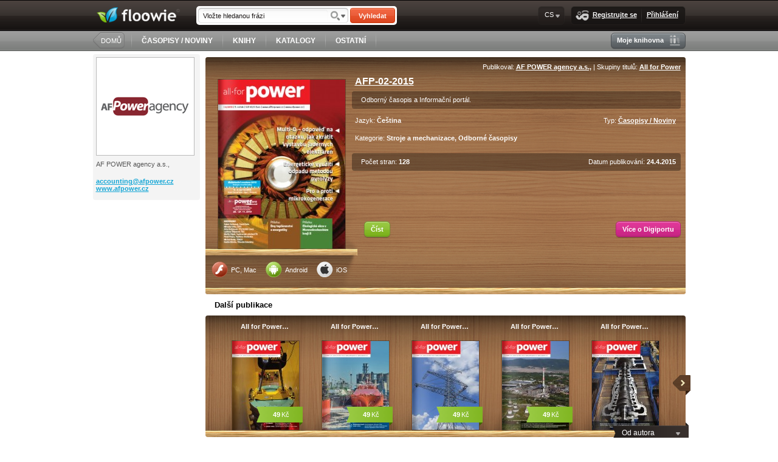

--- FILE ---
content_type: text/html; charset=UTF-8
request_url: http://www.floowie.com/cs/zobrazeni/afp-02-15
body_size: 6119
content:
<!DOCTYPE html PUBLIC "-//W3C//DTD XHTML 1.0 Transitional//EN" "http://www.w3.org/TR/xhtml1/DTD/xhtml1-transitional.dtd"><html xmlns="http://www.w3.org/1999/xhtml"><head><meta http-equiv="Content-Type" content="text/html;charset=utf-8" /><meta name="alexaVerifyID" content="YVi5bchNRzKU7SXYZHfiLJWWoDY" /><meta name="norton-safeweb-site-verification" content="0jiow8flc0rue38tbjecap676j8rx4a5431jfz6va4o5txqjp72hw9o6jn2n2--070y7kqxub-2d0frpooz2h6p3fs1jwe6phxcir2tyvf9xcmwnvsqh39crz18340rb" /><meta property="og:title" content="AFP-02-2015" /><meta property="og:type" content="book" /><meta property="og:url" content="http://www.floowie.com/cs/zobrazeni/afp-02-15" /><meta property="og:description" content="Odborný časopis a  Informační portál." /><meta property="og:image" content="http://img.floowie.com/img.php?type=large&hash=04d3c3f2c23cacc09e3e817212f8b7787f2d51284c6d8c35740358a0ce8078effde601c3603819fa071994467fce&page=1" /><meta property="og:site_name" content="Floowie" /><meta property="book:release_date" content="2015-04-24 00:00:00" /><meta property="book:tag" content="energetika, energia, technologie, energie, technika, plynárenství, energetické strojírenství, kongregace, rozvody energíí, paliva" /><meta property="fb:app_id" content="178760468817909" /><meta property="fb:admins" content="828687972" /><script type="text/javascript" src="/vendors/js/jquery/jquery-1.8.1.min.js?v=20150825"></script><script type="text/javascript" src="/vendors/js/fancybox.js?v=20150825"></script><script type="text/javascript" src="/vendors/js/library.js?v=20150825"></script><script type="text/javascript" src="/vendors/js/jquery/jquery-ui-1.8.24.custom.min.js?v=20150825"></script><link rel="stylesheet" type="text/css" href="/vendors/css/main.css?v=20140805" /><link rel="stylesheet" type="text/css" href="/vendors/css/fancybox.css?v=20140805" /><link rel="stylesheet" type="text/css" href="/vendors/css/jquery-ui-1.8.9.custom.css?v=20140805" /><!--[if lte IE 8]><link rel="stylesheet" href="/vendors/css/main-ie8.css" type="text/css" media="screen" title="master-ie8 css" charset="utf-8"><![endif]--><!--[if lte IE 7]><link rel="stylesheet" href="/vendors/css/main-ie7.css" type="text/css" media="screen" title="master-ie7 css" charset="utf-8"><![endif]-->
<!-- Start Alexa Certify Javascript -->
<script type="text/javascript">
_atrk_opts = { atrk_acct:"mmTwi1asyr000D", domain:"floowie.com",dynamic: true};
(function() { var as = document.createElement('script'); as.type = 'text/javascript'; as.async = true; as.src = "https://d31qbv1cthcecs.cloudfront.net/atrk.js"; var s = document.getElementsByTagName('script')[0];s.parentNode.insertBefore(as, s); })();
</script>
<noscript><img src="https://d5nxst8fruw4z.cloudfront.net/atrk.gif?account=mmTwi1asyr000D" style="display:none" height="1" width="1" alt="" /></noscript>
<!-- End Alexa Certify Javascript --><title>Floowie</title></head><body id="floowie-body"><div id="main-container" class="lang-cs"><div id="fb-root"></div><div id="header"><div id="header-inner"><div id="header-inner-top"><a href="http://www.floowie.com/cs/" id="logo"><img src="/vendors/images/logo.png" alt="floowie" title="Vypusťte své publikace do světa" /></a><div class="search"><form action="http://www.floowie.com/cs/vyhledavani/" id="search-form-header" name="search-form" method="get"><div class="search-input float-left"><input type="text" name="search" value="Vložte hledanou frázi" id="search-input-header" onfocus="if(this.value=='Vložte hledanou frázi')this.value='';" onblur="if(this.value=='')this.value='Vložte hledanou frázi'" /><input type="hidden" name="where" value="text"/><a href="/ajax/advanced-search-box" rel="fancybox"></a></div><button id="search-button-header" type="submit">Vyhledat</button></form></div><div class="menu-box float-right"><ins></ins><div class="menu-box-inner"><a class="menu-button join-us-button" href="/index_cs.html"><img src="/vendors/images/style/pixel.gif" class="join-us"/>Registrujte se</a><img src="/vendors/images/style/pixel.gif" class="separator"/><a class="menu-button login-button" href="/index_cs.html">Přihlášení</a></div><del></del></div><div class="lang-box float-right menu-box menu-button">CS<ul class="menu-panel"><img src="/vendors/images/style/pixel.gif" class="menu-panel-arrow"/><li class="first"><a href="http://www.floowie.com/set-language/cs">CS</a></li><li><a href="http://www.floowie.com/set-language/en">EN</a></li><li><a href="http://www.floowie.com/set-language/ru">RU</a></li><li><a href="http://www.floowie.com/set-language/sk">SK</a></li><li><a href="http://www.floowie.com/set-language/shb">SHB</a></li><li class="last"><a href="http://www.floowie.com/set-language/th">TH</a></li></ul></div></div><div id="header-inner-bottom"><div class="home-button float-left"><ins></ins><button onclick="document.location.href='http://www.floowie.com/cs/'; return false;">DOMŮ</button><del></del></div><img src="/vendors/images/style/pixel.gif" class="separator" /><a class="flat-button" href="http://www.floowie.com/cs/casopisy-noviny">ČASOPISY / NOVINY</a><img src="/vendors/images/style/pixel.gif" class="separator" /><a class="flat-button" href="http://www.floowie.com/cs/knihy">KNIHY</a><img src="/vendors/images/style/pixel.gif" class="separator" /><a class="flat-button" href="http://www.floowie.com/cs/katalogy">KATALOGY</a><img src="/vendors/images/style/pixel.gif" class="separator" /><a class="flat-button" href="http://www.floowie.com/cs/ostatni">OSTATNÍ</a><img src="/vendors/images/style/pixel.gif" class="separator" /><div class="form-button float-right my-library-button grey-button"><ins></ins><div class="form-button-inner"><a class="menu-button" href="/index_cs.html"><img src="/vendors/images/style/pixel.gif" class="my-library"/>Moje knihovna</a></div><del></del></div></div></div></div><div id="body"><div id="left-panel"><div id="userbox"><div class="grey-box"><div class="avatar-container"><div class="avatar"><img src="http://img.floowie.com/profile/0003/3944-341a6498c0.png" /></div></div><p>AF POWER agency a.s.,</p><p><a href="http://www.floowie.com/email/5056014224eb12ad195767" title="accounting&#64;&#64;afpower.cz" rel="nofollow">accounting&#64;<span class="hide">vgy</span>afpower.cz</a><br /><a href="http://www.afpower.cz?utm_source=floowie.com&utm_medium=referral" target="_blank" class="www">www.afpower.cz</a><br /></p></div><script type="text/javascript"><!--
google_ad_client = "ca-pub-6902563728621418";
/* Little square */
google_ad_slot = "1821878173";
google_ad_width = 180;
google_ad_height = 150;
//-->
</script>
<script type="text/javascript"
src="http://pagead2.googlesyndication.com/pagead/show_ads.js">
</script></div></div><div id="content" class=" nobg"><div class="book-detail"><div class="top-shadow"></div><div class="bottom-shadow"></div><div class="right-column"><div class="pub-shelf-wood"><div class="apps"><a href="http://get.adobe.com/flashplayer/" class="flash" target="_blank"><img src="/vendors/images/style/pixel.gif"/>PC, Mac</a><a href="https://play.google.com/store/apps/details?id=com.floowie.browser" class="android" target="_blank"><img src="/vendors/images/style/pixel.gif"/>Android</a><a href="http://itunes.apple.com/us/app/floowie-your-publications/id448002953?mt=8" class="ios" target="_blank"><img src="/vendors/images/style/pixel.gif"/>iOS</a></div></div><div class="left-column"><div class="image"><a href="http://www.floowie.com/cs/cti/afp-02-15/" class=" target="_blank"" style="width: 209px; height: 278px" rel="166590"><span class="shadow-overlay"></span><span class="pub-detail"><span class="full-name">AFP-02-2015</span><span class="short-name">AFP-02-2015</span><span class="author">AF POWER agency a.s.,</span><span class="author-link">http://www.floowie.com/cs/afpoweragencyas</span><span class="publish-date">24.4.2015</span><span class="pages">128</span><span class="views">110</span><span class="pricetag">Zdarma</span></span><img src="http://img.floowie.com/img.php?type=medium&hash=04d3c3f2c23cacc09e3e817212f8b7787f2d51284c6d8c35740358a0ce8078effde601c3603819fa071994467fce&page=1" alt="AFP-02-2015" style="width: 209px; height: 278px"/></a></div></div><div><div class="aright">Publikoval: <a href="http://www.floowie.com/cs/afpoweragencyas">AF POWER agency a.s.,</a>&nbsp;|&nbsp;Skupiny titulů: <a href="http://www.floowie.com/cs/afpoweragencyas/publikace#shelf1=1/235/title">All for Power</a></div></div><h1>AFP-02-2015</h1><p class="desc">Odborný časopis a  Informační portál.</p><p class="meta"><span class="lang">Jazyk: <strong>Čeština</strong></span><span class="type">Typ: <a href="http://www.floowie.com/cs/casopisy-noviny">Časopisy / Noviny</a></span></p><p class="categories">Kategorie: <strong>Stroje a mechanizace, Odborné časopisy</strong></p><p class="tags">Tagy: <strong>energetika, energia, technologie, energie, technika, plynárenství, energetické strojírenství, kongregace, rozvody energíí, paliva</strong></p><p class="info"><span>Počet stran: <b>128</b></span><span class="float-right">Datum publikování: <b>24.4.2015</b></span></p><div class="buttons"><a class="flw-button read" target="_blank" href="http://www.floowie.com/cs/cti/afp-02-15/">Číst</a><a class="flw-button pink-button" style="float:right" href="http://www.digiport.cz/floowie">Více o Digiportu</a></div><div class="share"><div class="fb-share-button" data-href="http://www.floowie.com/cs/zobrazeni/afp-02-15" data-width="200" data-type="button"></div></div></div><div id="fb-root"></div>
<script>(function(d, s, id) {
  var js, fjs = d.getElementsByTagName(s)[0];
  if (d.getElementById(id)) return;
  js = d.createElement(s); js.id = id;
  js.src = "//connect.facebook.net/cs_CZ/all.js#xfbml=1&appId=199934960037908";
  fjs.parentNode.insertBefore(js, fjs);
}(document, "script", "facebook-jssdk"));</script></div><h3 class="more-titles">Další publikace</h3><div id="book-detail-shelf" class="bookbox middle-panel-width"><div class="shelf" rel="shelf1"><button class="arrow-left" href="#"><img src="http://www.floowie.com/vendors/images/style/pixel.gif" alt="&lt;"/></button><button class="arrow-right" href="#" style="display: inline-block"><img src="http://www.floowie.com/vendors/images/style/pixel.gif" alt="&gt;"/></button><span class="filter" rel="owner">3944</span><div class="select-box"><span class="box-selected">Od autora</span><ul class="menu-panel"><li rel="owner"><a href="#" rel="3944">Od autora</a></li><li class="last" rel="titles"><a href="#" rel="235">Archiv</a></li></ul></div><div class="inner-fixed-shelf"><div class="inner-wide-shelf"><div class="page" rel="page1"><div class="hide" rel="page-count">15</div><div class="outer" data-idbook="590242"><h4><a href="http://www.floowie.com/cs/zobrazeni/all-for-power-04-2025-cz" title="All for Power 04/2025_cz">All for Power&hellip;</a></h4><div class="image"><a href="http://www.floowie.com/cs/zobrazeni/all-for-power-04-2025-cz" style="width: 110px; height: 146px" rel="590242"><span class="shadow-overlay"></span><img src="http://www.floowie.com/vendors/images/style/pixel.gif" class="left-shadow"/><img src="http://www.floowie.com/vendors/images/style/pixel.gif" class="right-shadow"/><span class="pub-detail"><span class="full-name">All for Power 04/2025_cz</span><span class="short-name">All for Power&hellip;</span><span class="author">AF POWER agency a.s.,</span><span class="author-link">http://www.floowie.com/cs/afpoweragencyas</span><span class="publish-date">14.11.2025</span><span class="pages">1</span><span class="views">0</span><span class="pricetag">49 CZK</span></span><img class="bookpage1" src="http://img.floowie.com/img.php?type=small&hash=04d3c3f2c23cacc09e3e817212f8b7787f2d51284c6d8c30710057a0ce877bedfbea05c76a6844f1061fc71276&page=1" alt="All for Power 04/2025_cz" style="width: 110px; height: 146px"/><span class="flag price flag-green flag-right"><strong>49</strong>&thinsp;Kč<ins></ins><del></del></span></a></div></div><div class="outer" data-idbook="588371"><h4><a href="http://www.floowie.com/cs/zobrazeni/all-for-power-03-2025" title="All for Power 03/2025">All for Power&hellip;</a></h4><div class="image"><a href="http://www.floowie.com/cs/zobrazeni/all-for-power-03-2025" style="width: 110px; height: 146px" rel="588371"><span class="shadow-overlay"></span><img src="http://www.floowie.com/vendors/images/style/pixel.gif" class="left-shadow"/><img src="http://www.floowie.com/vendors/images/style/pixel.gif" class="right-shadow"/><span class="pub-detail"><span class="full-name">All for Power 03/2025</span><span class="short-name">All for Power&hellip;</span><span class="author">AF POWER agency a.s.,</span><span class="author-link">http://www.floowie.com/cs/afpoweragencyas</span><span class="publish-date">30.9.2025</span><span class="pages">1</span><span class="views">0</span><span class="pricetag">49 CZK</span></span><img class="bookpage1" src="http://img.floowie.com/img.php?type=small&hash=04d3c3f2c23cacc09e3e817212f8b7787f2d51284c6d8c337f0d57a4c98a7deafbeb5092603a4cf3061fc71276&page=1" alt="All for Power 03/2025" style="width: 110px; height: 146px"/><span class="flag price flag-green flag-right"><strong>49</strong>&thinsp;Kč<ins></ins><del></del></span></a><span class="link link2"><a href="http://www.floowie.com/cs/nahled/79983491268db9d0100000" target="_blank">UKÁZKA</a></span></div></div><div class="outer" data-idbook="584617"><h4><a href="http://www.floowie.com/cs/zobrazeni/all-for-power-02-2025" title="All for Power 02/2025">All for Power&hellip;</a></h4><div class="image"><a href="http://www.floowie.com/cs/zobrazeni/all-for-power-02-2025" style="width: 110px; height: 146px" rel="584617"><span class="shadow-overlay"></span><img src="http://www.floowie.com/vendors/images/style/pixel.gif" class="left-shadow"/><img src="http://www.floowie.com/vendors/images/style/pixel.gif" class="right-shadow"/><span class="pub-detail"><span class="full-name">All for Power 02/2025</span><span class="short-name">All for Power&hellip;</span><span class="author">AF POWER agency a.s.,</span><span class="author-link">http://www.floowie.com/cs/afpoweragencyas</span><span class="publish-date">24.6.2025</span><span class="pages">1</span><span class="views">0</span><span class="pricetag">49 CZK</span></span><img class="bookpage1" src="http://img.floowie.com/img.php?type=small&hash=04d3c3f2c23cacc09e3e817212f8b7787f2d51284c6d8c3275005da6c9857feefbeb0192686f1ef1061fc71276&page=1" alt="All for Power 02/2025" style="width: 110px; height: 146px"/><span class="flag price flag-green flag-right"><strong>49</strong>&thinsp;Kč<ins></ins><del></del></span></a><span class="link link2"><a href="http://www.floowie.com/cs/nahled/634214636685b11b300000" target="_blank">UKÁZKA</a></span></div></div><div class="outer" data-idbook="580595"><h4><a href="http://www.floowie.com/cs/zobrazeni/all-for-power-01-2025" title="All for Power 01/2025">All for Power&hellip;</a></h4><div class="image"><a href="http://www.floowie.com/cs/zobrazeni/all-for-power-01-2025" style="width: 110px; height: 146px" rel="580595"><span class="shadow-overlay"></span><img src="http://www.floowie.com/vendors/images/style/pixel.gif" class="left-shadow"/><img src="http://www.floowie.com/vendors/images/style/pixel.gif" class="right-shadow"/><span class="pub-detail"><span class="full-name">All for Power 01/2025</span><span class="short-name">All for Power&hellip;</span><span class="author">AF POWER agency a.s.,</span><span class="author-link">http://www.floowie.com/cs/afpoweragencyas</span><span class="publish-date">14.3.2025</span><span class="pages">1</span><span class="views">0</span><span class="pricetag">49 CZK</span></span><img class="bookpage1" src="http://img.floowie.com/img.php?type=small&hash=04d3c3f2c23cacc09e3e817212f8b7787f2d51284c6d8c33710358a2c9837beefbe450c46a3d18fa061fc71276&page=1" alt="All for Power 01/2025" style="width: 110px; height: 146px"/><span class="flag price flag-green flag-right"><strong>49</strong>&thinsp;Kč<ins></ins><del></del></span></a><span class="link link2"><a href="http://www.floowie.com/cs/nahled/77775407667d43cd800000" target="_blank">UKÁZKA</a></span></div></div><div class="outer" data-idbook="576727"><h4><a href="http://www.floowie.com/cs/zobrazeni/all-for-power-04-2024" title="All for Power 04/2024">All for Power&hellip;</a></h4><div class="image last"><a href="http://www.floowie.com/cs/zobrazeni/all-for-power-04-2024" style="width: 110px; height: 146px" rel="576727"><span class="shadow-overlay"></span><img src="http://www.floowie.com/vendors/images/style/pixel.gif" class="left-shadow"/><img src="http://www.floowie.com/vendors/images/style/pixel.gif" class="right-shadow"/><span class="pub-detail"><span class="full-name">All for Power 04/2024</span><span class="short-name">All for Power&hellip;</span><span class="author">AF POWER agency a.s.,</span><span class="author-link">http://www.floowie.com/cs/afpoweragencyas</span><span class="publish-date">4.12.2024</span><span class="pages">1</span><span class="views">0</span><span class="pricetag">Zdarma</span></span><img class="bookpage1" src="http://img.floowie.com/img.php?type=small&hash=04d3c3f2c23cacc09e3e817212f8b7787f2d51284c6d8c3577015fa3ca847ee1f4e503c5696c18a6571fc71276ca&page=1" alt="All for Power 04/2024" style="width: 110px; height: 146px"/></a><span class="link"><a href="http://www.floowie.com/cs/cti/all-for-power-04-2024/" target="_blank">ČÍST</a></span></div></div></div></div></div></div>
<script type="text/javascript">

$(document).ready(function() {
	if(!$('.shelf[rel="shelf1"] .page').length)
	{
		loadShelfPage($('.shelf[rel="shelf1"]'),1);
	}
});

</script>
</div><br />
<script> //<!--

function shelfPredefined() {
	var params = new Array();
	params['perpage'] = '5';
	params['bookdetail'] = '166590';
	params['type'] = '4';
	params['owner'] = '0';
	params['linktype'] = '0';
	return params;
}

function buyButtonHref() {
	$('.book-detail .left-column .image a .price .origprice').html($('select[name="prepaidId"] option:selected').data('price'));
	if($('select[name="prepaidId"] option:selected').data('dualprice') != 'undefined' && $('.book-detail .left-column .image a .price .dualprice'))
		$('.book-detail .left-column .image a .price .dualprice').html($('select[name="prepaidId"] option:selected').data('dualprice'));

	var buybutton = $('select[name="prepaidId"]').siblings('a.buy').first();
	url = $(buybutton).data('href')+'&p='+$('select[name="prepaidId"]').val();
	if($('select[name="prepaidId"]').val() != '0')
		url = url+'&pt='+$('select[name="prepaidId"] option:selected').data('type')+'&d='+$('.prepaid-date-input').val();
	$(buybutton).attr('href', url);
}

$(document).ready(function() {
	$('.attachments-button').click(function() {
		$('.attachments').slideToggle(200);
		return false;
	});
	$('.flw-button.chapters').click(function() {
		$('.chapters-content').slideToggle(200);
		return false;
	});
	$('select[name="prepaidId"]').change(function() {
		if($(this).val() == '0')
			$('.prepaid-text').hide();
		else
			$('.prepaid-text').show();
		buyButtonHref();
	});
	if(typeof $.datepicker !== 'undefined') {
		$('.prepaid-date-input').datepicker({ dateFormat: 'dd.mm.yy', maxDate: '+6M', onSelect: function(dateText, picker) {
			$('.prepaid-date').text( dateText );
			buyButtonHref()
		}
		});
	}
	
	$('.yandex').click(function() {
		var url = $(this).attr('href');
		$.fancybox.showActivity();
		$.ajax({
			url   : url,
			success: function(msg){
				$.fancybox(msg,{"padding":0});
			}
		});
		return false;
	});
});

//-->
</script>

</div><div class="clear"></div></div><div id="footer"><div id="footer-inner"><ul class="footer-menu"><span>O Floowie</span><li><a href="/cs/o-nas">O nás</a></li><li><a href="/cs/kontakty">Kontakty</a></li><li><a href="/cs/obchodni-podminky">Obchodní podmínky</a></li></ul><ul class="footer-menu"><span>Pro vydavatele</span><li><a href="/cs/pro-vydavatele-placenych-publikaci">Placených publikací</a></li><li><a href="/cs/pro-vydavatele-neplacenych-publikacii">Publikací zdarma</a></li></ul><ul class="footer-menu"><span>Nápověda</span><li><a href="/cs/jak-pracovat-s-floowie">Video průvodce</a></li><li><a href="/cs/?flpu-download=1" class="flpu-download">Ke stažení</a></li><li><a href="https://www.digitania.cz/">Technická podpora</a></li></ul><ul class="footer-menu"><span>Vývojáři</span><li><a href="/cs/api-napoveda/">API dokumentace</a></li></ul><ul id="footer-rest"><div class="count"><div><b>209657</b>publikace:</div><div><b>1165374</b>uživatelů:</div></div><div class="desc"><div class="share"><a href="http://www.youtube.com/floowiecom" class="yt" target="_blank"></a><a href="http://www.twitter.com/Floowie" class="twi" target="_blank"></a><a href="http://www.facebook.com/Floowie" class="fcb" target="_blank"></a><b>Následujte nás</b> </div><div class="saved"><ins></ins><div onclick="document.location.href='http://www.floowie.com/cs/ekologie'; return false;">Zachránili jsme <b>15928.01 stromů</b></div><del></del></div><b>Floowie</b> je <b>platforma pro digitální</b> publikování. Čtěte a sdílejte publikace na počítačích, tabletech a mobilních zařízeních.<br/><span>Publikuj.<b>Čti</b>.Sdílej.Vydělávej</span></div><div class="copy">Copyright © <b><a href="#">floowie.com</a></b> Všechna práva vyhrazena.</div></ul></div></div><script type="text/javascript">$(document).ready(function() {$("a.flpu-support").click(function() { $.fancybox("?iframe",{"type":"iframe","height":452,"width":435,"scrolling":"no"}); return false; }).mouseup(function() { $.fancybox("?iframe",{"type":"iframe","height":452,"width":435,"scrolling":"no"}); return false; });$("a.flpu-download").live("click",function() { $.fancybox.showActivity(); $.getJSON( "http://www.floowie.com/cs/ajax/downloads?callback=?",function(data){ $.fancybox(data["html"],{"padding":0}); } ); return false; }).live("mouseup",function() { $.fancybox.showActivity(); $.getJSON( "http://www.floowie.com/cs/ajax/downloads?callback=?",function(data){ $.fancybox(data["html"],{"padding":0}); } ); return false; });$("a.flpu-login").live("click",function() { $.fancybox.showActivity(); $.getJSON( "?callback=?",function(data){ $.fancybox(data["html"],{"padding":0}); } ); return false; }).live("mouseup",function() { $.fancybox.showActivity(); $.getJSON( "?callback=?",function(data){ $.fancybox(data["html"],{"padding":0}); } ); return false; });$("a.flpu-register").live("click",function() { $.fancybox.showActivity(); $.getJSON( "?callback=?",function(data){ $.fancybox(data["html"],{"padding":0}); } ); return false; }).live("mouseup",function() { $.fancybox.showActivity(); $.getJSON( "?callback=?",function(data){ $.fancybox(data["html"],{"padding":0}); } ); return false; });});</script><img src="/vendors/images/style/small-elements.png?20140805" style="display: none"/></div><script type="text/javascript">
var gaJsHost = (("https:" == document.location.protocol) ? "https://ssl." : "http://www.");
document.write(unescape("%3Cscript src='" + gaJsHost + "google-analytics.com/ga.js' type='text/javascript'%3E%3C/script%3E"));
</script>
<script type="text/javascript">
try {
var pageTracker = _gat._getTracker("UA-7063924-1");
pageTracker._trackPageview();
} catch(err) {}</script><script type="text/javascript">
var drbJsHost = (("https:" == document.location.protocol) ? "https://" : "http://");
document.write(unescape("%3Cscript src='" + drbJsHost + "drb.mopa.cz/broo.min.js' type='text/javascript'%3E%3C/script%3E"));
</script></body></html>

--- FILE ---
content_type: text/html; charset=utf-8
request_url: https://www.google.com/recaptcha/api2/aframe
body_size: 267
content:
<!DOCTYPE HTML><html><head><meta http-equiv="content-type" content="text/html; charset=UTF-8"></head><body><script nonce="L_Pv2mptVCJWEmN-ZEEhGw">/** Anti-fraud and anti-abuse applications only. See google.com/recaptcha */ try{var clients={'sodar':'https://pagead2.googlesyndication.com/pagead/sodar?'};window.addEventListener("message",function(a){try{if(a.source===window.parent){var b=JSON.parse(a.data);var c=clients[b['id']];if(c){var d=document.createElement('img');d.src=c+b['params']+'&rc='+(localStorage.getItem("rc::a")?sessionStorage.getItem("rc::b"):"");window.document.body.appendChild(d);sessionStorage.setItem("rc::e",parseInt(sessionStorage.getItem("rc::e")||0)+1);localStorage.setItem("rc::h",'1769710165076');}}}catch(b){}});window.parent.postMessage("_grecaptcha_ready", "*");}catch(b){}</script></body></html>

--- FILE ---
content_type: text/css
request_url: http://www.floowie.com/vendors/css/main.css?v=20140805
body_size: 26881
content:

* { margin: 0; padding: 0; border: 0; }
html { height: 100%; }
body { font: 11px "Trebuchet MS", sans-serif; color: #565656; width: 100%; background-color: #ffffff; }
body#floowie-body { height: 100%; }
#main-container { min-height: 100%; position: relative; }
button::-moz-focus-inner { border: 0; }
button { color: #ffffff; outline: 0; border: 0px; font: 11px "Trebuchet MS", sans-serif; }
a, a:visited, a:active, a:focus { color: #17a7d6; text-decoration: underline; outline: 0; border: 0px; font: 11px "Trebuchet MS", sans-serif; font-weight: bold; }
a:hover { text-decoration: none; }
.float-right { float: right; }
.float-left { float: left; }
.clear-right { clear: right; }
.clear-left { clear: left; }
.aright { text-align: right; }
.aleft { text-align: left; }
.acenter { text-align: center; }
.full-width { width: 975px; }
.middle-panel-width { width: 773px; }
.underline { text-decoration: underline; }
.pointer { cursor: pointer; }
h4 { padding: 6px 10px 10px 8px; }
h4.nobottom { padding-bottom: 0px; }
.grey-box h4, .gray-box h4 { border-bottom: 1px solid #d9dada; }
.grey-box h3 { border-bottom: 1px solid #d9dada; font-weight: bold; padding: 5px 0px 5px 5px; font-size: 11px; }
.clear { width: 100%; clear: both; display: block; }
p { padding: 8px; }
address { padding: 0px 8px; }
ul { list-style: square inside; padding-left: 9px; }
.w100 { width: 100%; }
.w80 { width: 80%; }
.w70 { width: 70%; }
.w50 { width: 50%; }
.w40 { width: 40%; }
.w33p { width: 33%; }
.w30 { width: 30%; }
.w20 { width: 20%; }
.w400 { width: 400px; }
.hide { display: none; }
h2 { font-size: 13px; padding: 5px 5px 10px 5px; color: #1b1716; }
hr.separator { clear: both; border-top: 1px solid #f8f8f8; border-bottom: 1px solid #e7e8e8; width: 100%; height: 0px; margin: 5px 0px; }
td.va-top { vertical-align: top; }
img.human-plus { height: 17px; width: 21px; background: url('/vendors/images/style/small-elements.png') -167px -204px no-repeat; float: right; margin-top: -1px; margin-right: -2px; }
img.human-minus { height: 17px; width: 19px; background: url('/vendors/images/style/small-elements.png') -167px -221px no-repeat; float: right; margin-top: -1px; margin-right: -2px; }
img.create-club { height: 15px; width: 22px; background: url('/vendors/images/style/small-elements.png') -218px -194px no-repeat; float: right; margin: -1px -2px 0px 5px; }
img.edit { height: 17px; width: 17px; background: url('/vendors/images/style/small-elements.png') -133px -300px no-repeat; margin: -2px -2px 0px 5px; }
img.delete { height: 14px; width: 14px; background: url('/vendors/images/style/small-elements.png') -221px -290px no-repeat; }
img.clock-grey { height: 17px; width: 17px; background: url('/vendors/images/style/small-elements.png') -213px -273px no-repeat; margin: -2px 0px -4px 5px; }
img.clock-green { height: 17px; width: 17px; background: url('/vendors/images/style/small-elements.png') -230px -273px no-repeat; margin: -2px 0px -4px 5px; }
img.clock-red20 { height: 20px; width: 20px; background: url('/vendors/images/style/small-elements.png') -141px -390px no-repeat; }
img.clock-blue20 { height: 20px; width: 20px; background: url('/vendors/images/style/small-elements.png') -161px -390px no-repeat; }
img.clock-green20 { height: 20px; width: 20px; background: url('/vendors/images/style/small-elements.png') -181px -390px no-repeat; }
img.pdf { height: 15px; width: 14px; background: url('/vendors/images/style/small-elements.png') -207px -290px no-repeat; }
img.pdf-white { height: 16px; width: 16px; background: url('/vendors/images/style/small-elements.png') -191px -290px no-repeat; margin: -2px 0px -4px 5px; }
img.plus { width: 13px; height: 13px; background: url('/vendors/images/style/small-elements.png') -56px -145px no-repeat; }
img.minus { width: 13px; height: 13px; background: url('/vendors/images/style/small-elements.png') -43px -145px no-repeat; }
img.online { width: 21px; height: 18px; background: url('/vendors/images/style/small-elements.png') -82px -410px no-repeat; }
img.printed { width: 22px; height: 21px; background: url('/vendors/images/style/small-elements.png') -60px -411px no-repeat; }
img.ongoing { width: 30px; height: 22px; background: url('/vendors/images/style/small-elements.png') -30px -410px no-repeat; }
img.finished { width: 30px; height: 22px; background: url('/vendors/images/style/small-elements.png') 0px -410px no-repeat; }
img.mailred { width: 22px; height: 18px; background: url('/vendors/images/style/small-elements.png') -103px -410px no-repeat; }
img.mailgreen { width: 22px; height: 18px; background: url('/vendors/images/style/small-elements.png') -125px -410px no-repeat; }
img.suitcase { width: 25px; height: 22px; background: url('/vendors/images/style/small-elements.png') -147px -410px no-repeat; }
img.suitcase-timed { width: 25px; height: 22px; background: url('/vendors/images/style/small-elements.png') -172px -410px no-repeat; }
img.suitcase-plus { width: 25px; height: 22px; background: url('/vendors/images/style/small-elements.png') -197px -410px no-repeat; }
img.calendar { width: 22px; height: 21px; background: url('/vendors/images/style/small-elements.png') -222px -410px no-repeat; }
.icon-mwallet { display: inline-block; margin: -3px 5px -11px 0px; width: 27px; height: 30px; background: url('/vendors/images/style/small-elements.png') -142px -433px no-repeat; }
.icon-ccard { display: inline-block; margin: 0px 10px -7px 0px; width: 28px; height: 23px; background: url('/vendors/images/style/small-elements.png') -136px -334px no-repeat; }
img.icon-tick { width: 16px; height: 12px; background: url('/vendors/images/style/small-elements.png') -40px -160px no-repeat; }
.not-logged { margin: 7px; }
.not-logged .alert-box { margin-bottom: 10px; }
.not-logged img.join-us { width: 22px; height: 16px; background: url('/vendors/images/style/small-elements.png') -191px -273px no-repeat; float: right; margin: -1px 0px 0px 4px; }
.not-logged .form-button { margin-right: 90px; }
.not-logged .form-button.grey-button { margin-right: 10px; }
.left-panel-category-list { width: 175px; float: left; height: 100%; margin-right: 5px; }
.left-panel-category-list h3 { padding-left: 5px; }
.left-panel-category-list ul { list-style: none; padding-left: 0px; border-top: 1px solid #efefef; }
.left-panel-category-list ul li { list-style: none; padding-left: 5px; border-bottom: 1px solid #efefef; }
.left-panel-category-list ul li a, .left-panel-category-list ul li span.pseudo-a { font-weight: normal; color: #565656; display: block; width: 100%; text-decoration: none; padding: 3px 0px; }
.left-panel-category-list ul li:hover, .left-panel-category-list ul li span.pseudo-a:hover { background-color: #e0e0e0; text-decoration: underline; }
.left-panel-category-list ul li a.current, .left-panel-category-list ul li span.pseudo-a.current { font-weight: bold; }
.left-panel-category-list ul li.subcat { display: none; }
.left-panel-category-list ul li del { display: block; width: 10px; height: 10px; float: right; background-color: #fff; text-align: center; margin-top: 0px; border: 1px solid #565656; font-size: 12px; line-height: 10px; cursor: pointer; }
.forgot-pass-input { margin-left: 100px; width: 200px; }
#send-emails-form label { display: block; width: 50px; float: left; padding-top: 5px; }
#send-emails-form fieldset { margin-bottom: 10px; }
#send-emails-form .sndFriends input { width: 450px; }
ul.activated-promos li { list-style-type: none; }
#flashContent { margin-bottom: -25px; }
a.rss { display: inline-block; width: 16px; height: 16px; background: url('/vendors/images/style/small-elements.png') -137px -317px no-repeat; }
a.rss-big { display: inline-block; width: 24px; height: 24px; background: url('/vendors/images/style/small-elements.png') -153px -303px no-repeat; }
.my-prepaid-orders img { margin-left: 2px; margin-top: 2px; }

.page .outer { width: 132px; height: 189px; float: left; text-align: center; position: relative; margin-bottom: 11px; }
.page .outer h4 a { width: 100%; color: #ffffff; font-weight: bold; line-height: 24px; text-decoration: none; display: block; margin: 0px auto 0px auto; }
.page .outer h4 a:hover { text-decoration: underline; }
.page .outer div.image { width: 100%; position: absolute; bottom: 0px; left: 0px; }
.page .outer div.image a { position: relative; text-decoration: none; padding: 1px; background: rgba(0, 0, 0, 0.3); display: block; margin: 0px auto 0px auto; }
.page .outer a span.shadow-overlay { position: absolute; display: block; width: 50%; height: 100%; top: 0px; left: 0px; z-index: 1; background: url('/vendors/images/style/shelf-book-shadow.png') top left repeat-y; }
.page .outer a img.left-shadow { position: absolute; bottom: 0px; left: -13px; height: 35px; width: 12px; background: url('/vendors/images/style/small-elements.png') -174px -169px no-repeat; } 
.page .outer a img.right-shadow { position: absolute; bottom: 0px; right: -13px; height: 35px; width: 12px; background: url('/vendors/images/style/small-elements.png') -186px -169px no-repeat; } 
.page .outer a span.price { position: absolute; bottom: 13px; right: -5px; width: 60px; text-align: center; font-weight: normal; }
.page .outer a span.rent { position: absolute; bottom: 37px; right: -5px; display: block; width: 60px; height: 20px; color: #ffffff; padding: 6px 5px 5px 6px; text-align: center; background: url('/vendors/images/style/small-elements.png') -158px -242px no-repeat; }
.page .outer a .favtag { position: absolute; top: -4px; right: 6px; display: none; width: 29px; height: 33px; background: url('/vendors/images/style/small-elements.png') -201px -209px no-repeat; }
.page .outer a .favtag.added { display: block; }
.page .outer a:hover .favtag { display: block; }
.page .outer a .plus18 { position: absolute; width: 100%; height: 100%; top: 0px; left: 0px; background: rgba(0,0,0,0.7); }
.page .outer a .plus18 span { position: absolute; display: block; width: 32px; height: 25px; padding: 8px 0px 0px 0px; top: 5px; left: 5px; z-index: 3; background: url('/vendors/images/style/small-elements.png') -126px -244px no-repeat; color: #ffffff; font-size: 14px; font-weight: bold; text-align: center; }
.page .outer a .preview { position: absolute; width: 100%; height: 20px; bottom: 0px; left: 0px; padding-top: 6px; background: rgba(0,0,0,0.7); text-align: center; z-index: 3; color: #ffffff; }
.page .outer .image .link { position: absolute; bottom: 45px; left: 0px; width: 100%; text-align: center; }
.page .outer .image .link.link2 { bottom: 70px; }
.page .outer .image .link a, .page .outer .image .link .provision { background-color: rgba(0, 0, 0, 0.6); color: #ffffff; border-radius: 4px; font-weight: bold; padding: 5px 10px; display: none; z-index: 2; }
.page .outer .image .link .provision { background-color: rgba(0, 0, 0, 0.8); display: inline; }
.page .outer:hover .image .link a { display: inline; }
.page .outer:hover .image .link a:hover { background-color: rgba(0, 0, 0, 0.8); text-decoration: underline; }
.page .outer a span.pub-detail { padding: 7px; position: absolute; left: 95%; top: 50%; display: none; z-index: 2; background-color: #fffae3; border: 1px solid #cebb9a; border-radius: 4px; color: #1b1716; font-weight: normal; text-align: left; margin-top: -59px; white-space:nowrap; }
.page .outer a span.pub-detail img.arrow { display: block; background-color: #ff0000; width: 8px; height: 16px; position: absolute; top: 50%; left: -8px; background: url('/vendors/images/style/small-elements.png') -142px -166px no-repeat; }
.page .outer div.last a span.pub-detail { left: auto; right: 95%; }
.page .outer div.last a span.pub-detail img.arrow { left: auto; right: -8px; background-position: -150px -166px; }
/*.page .outer a:hover span.pub-detail { display: block; }*/
.page .outer a .add-to-lightbox { width: 18px; height: 17px; position: absolute; display: none; bottom: 1px; left: 4px; background: url('/vendors/images/style/small-elements.png') -222px -66px no-repeat; z-index: 10; }
.page .outer a:hover .add-to-lightbox { display: block; }
.page .outer a:hover .add-to-lightbox.hide { display: none; }

.audiobook .page .outer h4 { padding: 8px 10px 3px 8px; }
.audiobook .page .outer h4 a { width: 100%; color: #ffffff; font-weight: bold; line-height: 13px; text-decoration: none; display: block; margin: 0px auto 0px auto; }
.audiobook .page .outer h4 a span { font-weight: normal; color: #e3e3e3; }

/* packages shelf */

.page.packages .outer { width: 185px; }
.page.packages .outer a .inner { position: absolute; bottom: 1px; left: 1px; }
.page.packages .outer a .plus18 span { z-index: 0; }
.page.packages .outer a div.price { position: absolute; bottom: 5px; right: -5px; width: 80px; height: 26px; color: #ffffff; text-align: center; }
.page.packages .outer a div.rent { position: absolute; bottom: 37px; right: -5px; width: 80px; height: 26px; color: text-align: center; }

/* /packages shelf */

.bookbox .paging { display: none; }
.activate-promo-code { width: 400px; }
.activate-promo-code strong { padding: 10px 0px; }

.apps a { display: block; float: left; height: 26px; padding: 13px 10px 0px 37px; color: #565656; text-decoration: none; margin: 5px 10px 0px 0px; position: relative; font-weight: normal; border-radius: 3px; }
.apps a:hover { text-decoration: underline; background-color: rgba(0,0,0,0.25); color: #ffffff; }
.apps a img { position: absolute; top: 5px; left: 5px; width: 27px; height: 26px; }
.apps a.flash img { background: url('/vendors/images/style/small-elements.png') -27px -330px no-repeat; }
.apps a.android img { background: url('/vendors/images/style/small-elements.png') -55px -330px no-repeat; }
.apps a.ios img { background: url('/vendors/images/style/small-elements.png') -83px -330px no-repeat; }

/* forms */

.grey-box, .gray-box { background-color: #e6e6e6; border-radius: 4px; margin: 5px 0px 5px 0px; padding: 5px; }
.white-box { background-color: #ffffff; border-radius: 4px; margin: 5px 0px 5px 0px; padding: 5px; }
.alert-box { border: 1px solid #f9390c; background-color: #ffdece; border-radius: 6px; padding: 5px 7px; }
.good-box { border: 1px solid #97d130; background-color: #ebfec9; border-radius: 6px; padding: 5px 7px; }
.alert-text { color: #e34e28; }

input { border-radius: 4px; border: 1px solid; border-color: #b1b1b1 #d0d0d0 #fafafa #d0d0d0; background-color: #ffffff; color: #565656; padding: 4px; font: 11px "Trebuchet MS", sans-serif; height: 14px; line-height: 14px; box-shadow: inset 0px 1px 1px #e9e9e9; }
select { border-radius: 4px; border: 1px solid; border-color: #b1b1b1 #d0d0d0 #fafafa #d0d0d0; color: #565656; padding: 2px 4px; font: 11px "Trebuchet MS", sans-serif; height: 24px; line-height: 14px; background: #ffffff; box-shadow: inset 0px 1px 1px #e9e9e9; }
textarea { border-radius: 4px; border: 1px solid; border-color: #b1b1b1 #d0d0d0 #fafafa #d0d0d0; background-color: #ffffff; color: #565656; padding: 4px; font: 11px "Trebuchet MS", sans-serif; line-height: 14px; box-shadow: inset 0px 1px 1px #e9e9e9; }
input[disabled="true"] { background-color: #f0f0f0; }
input[type="file"] { height: 22px; }
input.blurred { color: #aaaaaa; font-style: italic; }

.form-button { width: auto; height: 27px; color: #ffffff; outline: 0; border: 0px; font: 11px "Trebuchet MS", sans-serif; }
.form-button ins { display: block; height: 100%; width: 6px; background: url('/vendors/images/style/small-elements.png') -81px -118px no-repeat; float: left; }
.form-button del { display: block; height: 100%; width: 6px; background: url('/vendors/images/style/small-elements.png') -87px -118px no-repeat; float: left; }
.form-button div.form-button-inner { height: 100%; background: url('/vendors/images/style/form-button-bg.png') 0px 0px repeat-x; float: left; }
.form-button div.form-button-inner button { height: 100%; text-align: left; vertical-align: middle; font-size: 11px; background-color: transparent; position: relative; cursor: pointer; padding: 0px 4px; font-weight: bold; }
.form-button div.form-button-inner a { height: 100%; display: block; text-align: left; font-size: 11px; background-color: transparent; position: relative; cursor: pointer; padding: 6px 4px 0px 4px; font-weight: bold; color: #ffffff; text-decoration: none; }
.form-button div.form-button-inner button:active { margin: 1px -1px -1px 1px; }
.form-button div.form-button-inner a:active { margin: 1px -1px -1px 1px; }

.form-button.yellow-button ins { background-position: -197px -118px; }
.form-button.yellow-button del { background-position: -203px -118px; }
.form-button.yellow-button div.form-button-inner { background-position: 0px -135px; }

.form-button.grey-button ins { background-position: -31px -66px; }
.form-button.grey-button del { background-position: -37px -66px; }
.form-button.grey-button div.form-button-inner { background-position: 0px -81px; }

.form-button.blue-button ins { background-position: -43px -66px; }
.form-button.blue-button del { background-position: -49px -66px; }
.form-button.blue-button div.form-button-inner { background-position: 0px -27px; }

.form-button.pink-button ins { background-position: -173px -118px; }
.form-button.pink-button del { background-position: -179px -118px; }
.form-button.pink-button div.form-button-inner { background-position: 0px -54px; }

.form-button.orange-button ins { background-position: -185px -118px; }
.form-button.orange-button del { background-position: -191px -118px; }
.form-button.orange-button div.form-button-inner { background-position: 0px -108px; }

.form-button.light-grey-button ins { background-position: -19px -66px; }
.form-button.light-grey-button del { background-position: -25px -66px; }
.form-button.light-grey-button div.form-button-inner { background-position: 0px -324px; }

.form-button ins.arrow { width: 13px; background-position: 0px -172px; }
.form-button del.arrow { background-position: -209px -118px; width: 13px; }
.form-button.yellow-button del.arrow { background-position: -222px -118px; width: 13px; }
.form-button.pink-button ins.arrow { background-position: -69px -145px; width: 13px; }


a.flw-button, input.flw-button { text-decoration: none; display: inline-block; font-weight: bold; font-family: "Trebuchet MS", sans-serif; font-size: 11px; color: #ffffff; cursor: pointer; margin: 2px; border-radius: 6px; border: 1px solid #729830; box-shadow: 0px 1px 1px rgba(0,0,0,0.3), inset 0px 1px 1px rgba(255,255,255,0.4), inset 0px -1px 1px rgba(0,0,0,0.1); height: 24px; line-height: 24px; color: #fff; text-align: center; padding: 0px 10px;
background: rgb(154,203,69); /* Old browsers */
background: url([data-uri]);
filter: none; /* IE9 SVG */
background: -moz-linear-gradient(top, rgba(154,203,69,1) 0%, rgba(142,191,54,1) 55%, rgba(134,187,41,1) 56%, rgba(121,176,26,1) 100%); /* FF3.6+ */
background: -webkit-gradient(linear, left top, left bottom, color-stop(0%,rgba(154,203,69,1)), color-stop(55%,rgba(142,191,54,1)), color-stop(56%,rgba(134,187,41,1)), color-stop(100%,rgba(121,176,26,1))); /* Chrome,Safari4+ */
background: -webkit-linear-gradient(top, rgba(154,203,69,1) 0%,rgba(142,191,54,1) 55%,rgba(134,187,41,1) 56%,rgba(121,176,26,1) 100%); /* Chrome10+,Safari5.1+ */
background: -o-linear-gradient(top, rgba(154,203,69,1) 0%,rgba(142,191,54,1) 55%,rgba(134,187,41,1) 56%,rgba(121,176,26,1) 100%); /* Opera 11.10+ */
background: -ms-linear-gradient(top, rgba(154,203,69,1) 0%,rgba(142,191,54,1) 55%,rgba(134,187,41,1) 56%,rgba(121,176,26,1) 100%); /* IE10+ */
background: linear-gradient(to bottom, rgba(154,203,69,1) 0%,rgba(142,191,54,1) 55%,rgba(134,187,41,1) 56%,rgba(121,176,26,1) 100%); /* W3C */ }

a.flw-button:hover, input.flw-button:hover { text-decoration: underline; }
a.flw-button:focus, input.flw-button:focus { outline:none }
a.flw-button::-moz-focus-inner, input.flw-button::-moz-focus-inner { border:none}
a.flw-button:active, input.flw-button:active { outline: none;
background: rgb(129,181,37); /* Old browsers */
background: url([data-uri]);
filter: none; /* IE9 SVG */
background: -moz-linear-gradient(top, rgba(129,181,37,1) 0%, rgba(142,191,54,1) 55%, rgba(137,190,44,1) 56%, rgba(149,200,60,1) 100%); /* FF3.6+ */
background: -webkit-gradient(linear, left top, left bottom, color-stop(0%,rgba(129,181,37,1)), color-stop(55%,rgba(142,191,54,1)), color-stop(56%,rgba(137,190,44,1)), color-stop(100%,rgba(149,200,60,1))); /* Chrome,Safari4+ */
background: -webkit-linear-gradient(top, rgba(129,181,37,1) 0%,rgba(142,191,54,1) 55%,rgba(137,190,44,1) 56%,rgba(149,200,60,1) 100%); /* Chrome10+,Safari5.1+ */
background: -o-linear-gradient(top, rgba(129,181,37,1) 0%,rgba(142,191,54,1) 55%,rgba(137,190,44,1) 56%,rgba(149,200,60,1) 100%); /* Opera 11.10+ */
background: -ms-linear-gradient(top, rgba(129,181,37,1) 0%,rgba(142,191,54,1) 55%,rgba(137,190,44,1) 56%,rgba(149,200,60,1) 100%); /* IE10+ */
background: linear-gradient(to bottom, rgba(129,181,37,1) 0%,rgba(142,191,54,1) 55%,rgba(137,190,44,1) 56%,rgba(149,200,60,1) 100%); /* W3C */ }


.flw-button.blue-button { border-color: #0288ba;
background: rgb(107,198,228); /* Old browsers */
background: url([data-uri]);
background: -moz-linear-gradient(top, rgba(107,198,228,1) 0%, rgba(65,182,221,1) 55%, rgba(50,177,218,1) 56%, rgba(13,163,212,1) 100%); /* FF3.6+ */
background: -webkit-gradient(linear, left top, left bottom, color-stop(0%,rgba(107,198,228,1)), color-stop(55%,rgba(65,182,221,1)), color-stop(56%,rgba(50,177,218,1)), color-stop(100%,rgba(13,163,212,1))); /* Chrome,Safari4+ */
background: -webkit-linear-gradient(top, rgba(107,198,228,1) 0%,rgba(65,182,221,1) 55%,rgba(50,177,218,1) 56%,rgba(13,163,212,1) 100%); /* Chrome10+,Safari5.1+ */
background: -o-linear-gradient(top, rgba(107,198,228,1) 0%,rgba(65,182,221,1) 55%,rgba(50,177,218,1) 56%,rgba(13,163,212,1) 100%); /* Opera 11.10+ */
background: -ms-linear-gradient(top, rgba(107,198,228,1) 0%,rgba(65,182,221,1) 55%,rgba(50,177,218,1) 56%,rgba(13,163,212,1) 100%); /* IE10+ */
background: linear-gradient(to bottom, rgba(107,198,228,1) 0%,rgba(65,182,221,1) 55%,rgba(50,177,218,1) 56%,rgba(13,163,212,1) 100%); /* W3C */ }

.flw-button.blue-button:active {
background: rgb(22,167,213); /* Old browsers */
background: url([data-uri]);
background: -moz-linear-gradient(top, rgba(22,167,213,1) 0%, rgba(65,182,221,1) 55%, rgba(59,180,220,1) 56%, rgba(96,194,226,1) 100%); /* FF3.6+ */
background: -webkit-gradient(linear, left top, left bottom, color-stop(0%,rgba(22,167,213,1)), color-stop(55%,rgba(65,182,221,1)), color-stop(56%,rgba(59,180,220,1)), color-stop(100%,rgba(96,194,226,1))); /* Chrome,Safari4+ */
background: -webkit-linear-gradient(top, rgba(22,167,213,1) 0%,rgba(65,182,221,1) 55%,rgba(59,180,220,1) 56%,rgba(96,194,226,1) 100%); /* Chrome10+,Safari5.1+ */
background: -o-linear-gradient(top, rgba(22,167,213,1) 0%,rgba(65,182,221,1) 55%,rgba(59,180,220,1) 56%,rgba(96,194,226,1) 100%); /* Opera 11.10+ */
background: -ms-linear-gradient(top, rgba(22,167,213,1) 0%,rgba(65,182,221,1) 55%,rgba(59,180,220,1) 56%,rgba(96,194,226,1) 100%); /* IE10+ */
background: linear-gradient(to bottom, rgba(22,167,213,1) 0%,rgba(65,182,221,1) 55%,rgba(59,180,220,1) 56%,rgba(96,194,226,1) 100%); /* W3C */ }


.flw-button.yellow-button { border-color: #e67c06;
background: rgb(254,173,58); /* Old browsers */
background: url([data-uri]);
background: -moz-linear-gradient(top, rgba(254,173,58,1) 0%, rgba(251,157,40,1) 55%, rgba(251,151,26,1) 56%, rgba(248,137,10,1) 100%); /* FF3.6+ */
background: -webkit-gradient(linear, left top, left bottom, color-stop(0%,rgba(254,173,58,1)), color-stop(55%,rgba(251,157,40,1)), color-stop(56%,rgba(251,151,26,1)), color-stop(100%,rgba(248,137,10,1))); /* Chrome,Safari4+ */
background: -webkit-linear-gradient(top, rgba(254,173,58,1) 0%,rgba(251,157,40,1) 55%,rgba(251,151,26,1) 56%,rgba(248,137,10,1) 100%); /* Chrome10+,Safari5.1+ */
background: -o-linear-gradient(top, rgba(254,173,58,1) 0%,rgba(251,157,40,1) 55%,rgba(251,151,26,1) 56%,rgba(248,137,10,1) 100%); /* Opera 11.10+ */
background: -ms-linear-gradient(top, rgba(254,173,58,1) 0%,rgba(251,157,40,1) 55%,rgba(251,151,26,1) 56%,rgba(248,137,10,1) 100%); /* IE10+ */
background: linear-gradient(to bottom, rgba(254,173,58,1) 0%,rgba(251,157,40,1) 55%,rgba(251,151,26,1) 56%,rgba(248,137,10,1) 100%); /* W3C */ }

.flw-button.yellow-button:active {
background: rgb(248,142,22); /* Old browsers */
background: url([data-uri]);
background: -moz-linear-gradient(top, rgba(248,142,22,1) 0%, rgba(251,157,40,1) 55%, rgba(251,154,30,1) 56%, rgba(254,168,46,1) 100%); /* FF3.6+ */
background: -webkit-gradient(linear, left top, left bottom, color-stop(0%,rgba(248,142,22,1)), color-stop(55%,rgba(251,157,40,1)), color-stop(56%,rgba(251,154,30,1)), color-stop(100%,rgba(254,168,46,1))); /* Chrome,Safari4+ */
background: -webkit-linear-gradient(top, rgba(248,142,22,1) 0%,rgba(251,157,40,1) 55%,rgba(251,154,30,1) 56%,rgba(254,168,46,1) 100%); /* Chrome10+,Safari5.1+ */
background: -o-linear-gradient(top, rgba(248,142,22,1) 0%,rgba(251,157,40,1) 55%,rgba(251,154,30,1) 56%,rgba(254,168,46,1) 100%); /* Opera 11.10+ */
background: -ms-linear-gradient(top, rgba(248,142,22,1) 0%,rgba(251,157,40,1) 55%,rgba(251,154,30,1) 56%,rgba(254,168,46,1) 100%); /* IE10+ */
background: linear-gradient(to bottom, rgba(248,142,22,1) 0%,rgba(251,157,40,1) 55%,rgba(251,154,30,1) 56%,rgba(254,168,46,1) 100%); /* W3C */ }


.flw-button.orange-button { border-color: #d33d0b;
background: rgb(242,98,62); /* Old browsers */
background: url([data-uri]);
background: -moz-linear-gradient(top, rgba(242,98,62,1) 0%, rgba(232,90,54,1) 55%, rgba(230,80,42,1) 56%, rgba(221,73,35,1) 100%); /* FF3.6+ */
background: -webkit-gradient(linear, left top, left bottom, color-stop(0%,rgba(242,98,62,1)), color-stop(55%,rgba(232,90,54,1)), color-stop(56%,rgba(230,80,42,1)), color-stop(100%,rgba(221,73,35,1))); /* Chrome,Safari4+ */
background: -webkit-linear-gradient(top, rgba(242,98,62,1) 0%,rgba(232,90,54,1) 55%,rgba(230,80,42,1) 56%,rgba(221,73,35,1) 100%); /* Chrome10+,Safari5.1+ */
background: -o-linear-gradient(top, rgba(242,98,62,1) 0%,rgba(232,90,54,1) 55%,rgba(230,80,42,1) 56%,rgba(221,73,35,1) 100%); /* Opera 11.10+ */
background: -ms-linear-gradient(top, rgba(242,98,62,1) 0%,rgba(232,90,54,1) 55%,rgba(230,80,42,1) 56%,rgba(221,73,35,1) 100%); /* IE10+ */
background: linear-gradient(to bottom, rgba(242,98,62,1) 0%,rgba(232,90,54,1) 55%,rgba(230,80,42,1) 56%,rgba(221,73,35,1) 100%); /* W3C */ }

.flw-button.orange-button:active {
background: rgb(223,81,45); /* Old browsers */
background: url([data-uri]);
background: -moz-linear-gradient(top, rgba(223,81,45,1) 0%, rgba(232,90,54,1) 55%, rgba(232,82,44,1) 56%, rgba(241,89,51,1) 100%); /* FF3.6+ */
background: -webkit-gradient(linear, left top, left bottom, color-stop(0%,rgba(223,81,45,1)), color-stop(55%,rgba(232,90,54,1)), color-stop(56%,rgba(232,82,44,1)), color-stop(100%,rgba(241,89,51,1))); /* Chrome,Safari4+ */
background: -webkit-linear-gradient(top, rgba(223,81,45,1) 0%,rgba(232,90,54,1) 55%,rgba(232,82,44,1) 56%,rgba(241,89,51,1) 100%); /* Chrome10+,Safari5.1+ */
background: -o-linear-gradient(top, rgba(223,81,45,1) 0%,rgba(232,90,54,1) 55%,rgba(232,82,44,1) 56%,rgba(241,89,51,1) 100%); /* Opera 11.10+ */
background: -ms-linear-gradient(top, rgba(223,81,45,1) 0%,rgba(232,90,54,1) 55%,rgba(232,82,44,1) 56%,rgba(241,89,51,1) 100%); /* IE10+ */
background: linear-gradient(to bottom, rgba(223,81,45,1) 0%,rgba(232,90,54,1) 55%,rgba(232,82,44,1) 56%,rgba(241,89,51,1) 100%); /* W3C */ }


.flw-button.pink-button { border-color: #b71f76;
background: rgb(227,56,154); /* Old browsers */
background: url([data-uri]);
background: -moz-linear-gradient(top, rgba(227,56,154,1) 0%, rgba(214,53,145,1) 55%, rgba(210,41,139,1) 56%, rgba(199,38,131,1) 100%); /* FF3.6+ */
background: -webkit-gradient(linear, left top, left bottom, color-stop(0%,rgba(227,56,154,1)), color-stop(55%,rgba(214,53,145,1)), color-stop(56%,rgba(210,41,139,1)), color-stop(100%,rgba(199,38,131,1))); /* Chrome,Safari4+ */
background: -webkit-linear-gradient(top, rgba(227,56,154,1) 0%,rgba(214,53,145,1) 55%,rgba(210,41,139,1) 56%,rgba(199,38,131,1) 100%); /* Chrome10+,Safari5.1+ */
background: -o-linear-gradient(top, rgba(227,56,154,1) 0%,rgba(214,53,145,1) 55%,rgba(210,41,139,1) 56%,rgba(199,38,131,1) 100%); /* Opera 11.10+ */
background: -ms-linear-gradient(top, rgba(227,56,154,1) 0%,rgba(214,53,145,1) 55%,rgba(210,41,139,1) 56%,rgba(199,38,131,1) 100%); /* IE10+ */
background: linear-gradient(to bottom, rgba(227,56,154,1) 0%,rgba(214,53,145,1) 55%,rgba(210,41,139,1) 56%,rgba(199,38,131,1) 100%); /* W3C */ }

.flw-button.pink-button:active {
background: rgb(201,49,136); /* Old browsers */
background: url([data-uri]);
background: -moz-linear-gradient(top, rgba(201,49,136,1) 0%, rgba(214,53,145,1) 55%, rgba(214,42,140,1) 56%, rgba(225,45,148,1) 100%); /* FF3.6+ */
background: -webkit-gradient(linear, left top, left bottom, color-stop(0%,rgba(201,49,136,1)), color-stop(55%,rgba(214,53,145,1)), color-stop(56%,rgba(214,42,140,1)), color-stop(100%,rgba(225,45,148,1))); /* Chrome,Safari4+ */
background: -webkit-linear-gradient(top, rgba(201,49,136,1) 0%,rgba(214,53,145,1) 55%,rgba(214,42,140,1) 56%,rgba(225,45,148,1) 100%); /* Chrome10+,Safari5.1+ */
background: -o-linear-gradient(top, rgba(201,49,136,1) 0%,rgba(214,53,145,1) 55%,rgba(214,42,140,1) 56%,rgba(225,45,148,1) 100%); /* Opera 11.10+ */
background: -ms-linear-gradient(top, rgba(201,49,136,1) 0%,rgba(214,53,145,1) 55%,rgba(214,42,140,1) 56%,rgba(225,45,148,1) 100%); /* IE10+ */
background: linear-gradient(to bottom, rgba(201,49,136,1) 0%,rgba(214,53,145,1) 55%,rgba(214,42,140,1) 56%,rgba(225,45,148,1) 100%); /* W3C */ }


.flw-button.grey-button { border-color: #4c5053;
background: rgb(126,133,137); /* Old browsers */
background: url([data-uri]);
background: -moz-linear-gradient(top, rgba(126,133,137,1) 0%, rgba(111,116,120,1) 55%, rgba(101,107,111,1) 56%, rgba(88,93,96,1) 100%); /* FF3.6+ */
background: -webkit-gradient(linear, left top, left bottom, color-stop(0%,rgba(126,133,137,1)), color-stop(55%,rgba(111,116,120,1)), color-stop(56%,rgba(101,107,111,1)), color-stop(100%,rgba(88,93,96,1))); /* Chrome,Safari4+ */
background: -webkit-linear-gradient(top, rgba(126,133,137,1) 0%,rgba(111,116,120,1) 55%,rgba(101,107,111,1) 56%,rgba(88,93,96,1) 100%); /* Chrome10+,Safari5.1+ */
background: -o-linear-gradient(top, rgba(126,133,137,1) 0%,rgba(111,116,120,1) 55%,rgba(101,107,111,1) 56%,rgba(88,93,96,1) 100%); /* Opera 11.10+ */
background: -ms-linear-gradient(top, rgba(126,133,137,1) 0%,rgba(111,116,120,1) 55%,rgba(101,107,111,1) 56%,rgba(88,93,96,1) 100%); /* IE10+ */
background: linear-gradient(to bottom, rgba(126,133,137,1) 0%,rgba(111,116,120,1) 55%,rgba(101,107,111,1) 56%,rgba(88,93,96,1) 100%); /* W3C */ }

.flw-button.grey-button:active {
background: rgb(96,100,103); /* Old browsers */
background: url([data-uri]);
background: -moz-linear-gradient(top, rgba(96,100,103,1) 0%, rgba(111,116,120,1) 55%, rgba(105,111,115,1) 56%, rgba(118,125,130,1) 100%); /* FF3.6+ */
background: -webkit-gradient(linear, left top, left bottom, color-stop(0%,rgba(96,100,103,1)), color-stop(55%,rgba(111,116,120,1)), color-stop(56%,rgba(105,111,115,1)), color-stop(100%,rgba(118,125,130,1))); /* Chrome,Safari4+ */
background: -webkit-linear-gradient(top, rgba(96,100,103,1) 0%,rgba(111,116,120,1) 55%,rgba(105,111,115,1) 56%,rgba(118,125,130,1) 100%); /* Chrome10+,Safari5.1+ */
background: -o-linear-gradient(top, rgba(96,100,103,1) 0%,rgba(111,116,120,1) 55%,rgba(105,111,115,1) 56%,rgba(118,125,130,1) 100%); /* Opera 11.10+ */
background: -ms-linear-gradient(top, rgba(96,100,103,1) 0%,rgba(111,116,120,1) 55%,rgba(105,111,115,1) 56%,rgba(118,125,130,1) 100%); /* IE10+ */
background: linear-gradient(to bottom, rgba(96,100,103,1) 0%,rgba(111,116,120,1) 55%,rgba(105,111,115,1) 56%,rgba(118,125,130,1) 100%); /* W3C */ }

span.error, div.error { color: #e9532d; font-weight: bold; }
input.checkbox { padding: 1px; height: 12px; width: 12px; border-radius: 6px; border-color: #d0d0d0; }
input.radio { height: 12px; width: 12px; color: #454545; }
input.error, select.error, textarea.error { border-color: #c64424 #e75d3a #f3ab99 #e75d3a; box-shadow: inset 1px 1px 1px 1px #f0ffff; }
input.file { height: 22px; }
div.helper { width: 15px; height: 15px; position: relative; background: url('/vendors/images/style/small-elements.png') no-repeat -124px -16px;  }
div.helper div { display: none; position: absolute; bottom: 100%; left: 100%; padding: 5px; background-color: #ffffcc; border: 1px solid #e1e1b4; border-radius: 5px; box-shadow: 1px 1px 1px rgba(64,64,64,0.2); width: 150px; }
div.helper:hover div { display: block; }
div.helper.left-helper div { left: auto; right: 100%; }


.error-frame { border: 1px solid #f98b0c; border-radius: 6px; background-color: #ffe9ce; margin-bottom: 5px; color: #f98c0e; font-weight: bold; width: 100%; }
.error-frame img { background: url('/vendors/images/style/small-elements.png') no-repeat -11px -118px; width: 24px; height: 22px; margin: 5px 7px; float: left; }
.error-frame ul { list-style: circle; padding-left: 10px; }
.error-frame th { padding: 5px 0px; width: 40px; }
.error-frame td { padding: 5px 0px; text-align: left; }

.error2-frame { border: 1px solid #f9390c; border-radius: 6px; background-color: #ffdece; margin-bottom: 5px; font-weight: bold; width: 100%; text-align: center; padding: 10px 0px;  }

#header .menu-panel { position: absolute; top: 100%; right: -5px; background-color: #f6f6f6; display: none; border: 1px solid #d7d7d7; border-radius: 5px; z-index: 10; box-shadow: 1px 1px 1px rgba(64,64,64,0.2); padding: 0px; min-width: 150px; }
#header .menu-panel li { float: left; width: 100%; border-bottom: 1px solid #e9e9e9; list-style: none; padding: 4px 0px 4px 0px; }
#header .menu-panel li.first { border-radius: 5px 5px 0px 0px; }
#header .menu-panel li.last { border-bottom: 0px; border-radius: 0px 0px 5px 5px; }
#header .menu-panel a { color: #463d3b; text-align: left; line-height: 16px; padding: 2px 5px 0px 5px; text-decoration: none; font-weight: normal; display: block; white-space: nowrap; }
#header .menu-panel a:hover { text-decoration: underline; }
#header .menu-panel img.menu-panel-arrow { position: absolute; background: url('/vendors/images/style/small-elements.png') -165px -26px no-repeat; width: 16px; height: 9px; bottom: 100%; right: 15px; }

/* /forms */


/* flags */

.flag { padding: 0px 5px 0px 5px; display: block; height: 26px; line-height: 26px; color: #fff; font-weight: bold;
background: rgb(56,48,46); /* Old browsers */
/* IE9 SVG, needs conditional override of 'filter' to 'none' */
background: url([data-uri]);
filter: none;
background: -moz-linear-gradient(left,  rgba(34,30,28,1) 0%, rgba(56,48,46,1) 100%); /* FF3.6+ */
background: -webkit-gradient(linear, left top, right top, color-stop(0%,rgba(34,30,28,1)), color-stop(100%,rgba(56,48,46,1))); /* Chrome,Safari4+ */
background: -webkit-linear-gradient(left,  rgba(34,30,28,1) 0%,rgba(56,48,46,1) 100%); /* Chrome10+,Safari5.1+ */
background: -o-linear-gradient(left,  rgba(34,30,28,1) 0%,rgba(56,48,46,1) 100%); /* Opera 11.10+ */
background: -ms-linear-gradient(left,  rgba(34,30,28,1) 0%,rgba(56,48,46,1) 100%); /* IE10+ */
background: linear-gradient(to right,  rgba(34,30,28,1) 0%,rgba(56,48,46,1) 100%); /* W3C */
}
.flag ins { display: block; width: 5px; height: 5px; position: absolute; bottom: -5px; left: 0px; background: url('/vendors/images/style/small-elements.png') 0px -303px no-repeat; }
.flag del { display: block; width: 6px; height: 26px; position: absolute; top: 0px; right: -6px; background: url('/vendors/images/style/small-elements.png') -121px -277px no-repeat; }
.flag-right ins { left: auto; right: 0px; }
.flag-right del { right: auto; left: -6px; }


.flag-yellow {
background: rgb(251,157,40); /* Old browsers */
/* IE9 SVG, needs conditional override of 'filter' to 'none' */
background: url([data-uri]);
filter: none;
background: -moz-linear-gradient(left, rgba(230,126,8,1) 0%, rgba(251,157,40,1) 100%); /* FF3.6+ */
background: -webkit-gradient(linear, left top, right top, color-stop(0%,rgba(230,126,8,1)), color-stop(100%,rgba(251,157,40,1))); /* Chrome,Safari4+ */
background: -webkit-linear-gradient(left, rgba(230,126,8,1) 0%,rgba(251,157,40,1) 100%); /* Chrome10+,Safari5.1+ */
background: -o-linear-gradient(left, rgba(230,126,8,1) 0%,rgba(251,157,40,1) 100%); /* Opera 11.10+ */
background: -ms-linear-gradient(left, rgba(230,126,8,1) 0%,rgba(251,157,40,1) 100%); /* IE10+ */
background: linear-gradient(to right, rgba(230,126,8,1) 0%,rgba(251,157,40,1) 100%); /* W3C */
}
.flag-yellow ins { background-position: -241px -61px; }
.flag-yellow del { background-position: -241px -35px; }
.flag-yellow.flag-right {
background: rgb(251,157,40); /* Old browsers */
/* IE9 SVG, needs conditional override of 'filter' to 'none' */
background: url([data-uri]);
filter: none;
background: -moz-linear-gradient(left, rgba(251,157,40,1) 0%, rgba(230,126,8,1) 100%); /* FF3.6+ */
background: -webkit-gradient(linear, left top, right top, color-stop(0%,rgba(251,157,40,1)), color-stop(100%,rgba(230,126,8,1))); /* Chrome,Safari4+ */
background: -webkit-linear-gradient(left, rgba(251,157,40,1) 0%,rgba(230,126,8,1) 100%); /* Chrome10+,Safari5.1+ */
background: -o-linear-gradient(left, rgba(251,157,40,1) 0%,rgba(230,126,8,1) 100%); /* Opera 11.10+ */
background: -ms-linear-gradient(left, rgba(251,157,40,1) 0%,rgba(230,126,8,1) 100%); /* IE10+ */
background: linear-gradient(to right, rgba(251,157,40,1) 0%,rgba(230,126,8,1) 100%); /* W3C */
}
.flag-right.flag-yellow del { background-position: -241px -118px; }

.flag-orange {
background: rgb(240,100,64); /* Old browsers */
/* IE9 SVG, needs conditional override of 'filter' to 'none' */
background: url([data-uri]);
filter: none; /* IE9 SVG */
background: -moz-linear-gradient(left,  rgba(237,97,62,1) 0%, rgba(229,81,43,1) 30%, rgba(229,81,43,1) 30%, rgba(240,100,64,1) 100%); /* FF3.6+ */
background: -webkit-gradient(linear, left top, right top, color-stop(0%,rgba(237,97,62,1)), color-stop(30%,rgba(229,81,43,1)), color-stop(30%,rgba(229,81,43,1)), color-stop(100%,rgba(240,100,64,1))); /* Chrome,Safari4+ */
background: -webkit-linear-gradient(left,  rgba(237,97,62,1) 0%,rgba(229,81,43,1) 30%,rgba(229,81,43,1) 30%,rgba(240,100,64,1) 100%); /* Chrome10+,Safari5.1+ */
background: -o-linear-gradient(left,  rgba(237,97,62,1) 0%,rgba(229,81,43,1) 30%,rgba(229,81,43,1) 30%,rgba(240,100,64,1) 100%); /* Opera 11.10+ */
background: -ms-linear-gradient(left,  rgba(237,97,62,1) 0%,rgba(229,81,43,1) 30%,rgba(229,81,43,1) 30%,rgba(240,100,64,1) 100%); /* IE10+ */
background: linear-gradient(to right,  rgba(237,97,62,1) 0%,rgba(229,81,43,1) 30%,rgba(229,81,43,1) 30%,rgba(240,100,64,1) 100%); /* W3C */ }
.flag-orange del { background-position: -241px -66px; }
.flag-right.flag-orange del { background-position: -235px -118px; }

.flag-right.flag-green {
background: rgb(152,201,66); /* Old browsers */
/* IE9 SVG, needs conditional override of 'filter' to 'none' */
background: url([data-uri]);
filter: none; /* IE9 SVG */
background: -moz-linear-gradient(left, rgba(152,201,66,1) 0%, rgba(128,182,33,1) 100%); /* FF3.6+ */
background: -webkit-gradient(linear, left top, right top, color-stop(0%,rgba(152,201,66,1)), color-stop(100%,rgba(128,182,33,1))); /* Chrome,Safari4+ */
background: -webkit-linear-gradient(left, rgba(152,201,66,1) 0%,rgba(128,182,33,1) 100%); /* Chrome10+,Safari5.1+ */
background: -o-linear-gradient(left, rgba(152,201,66,1) 0%,rgba(128,182,33,1) 100%); /* Opera 11.10+ */
background: -ms-linear-gradient(left, rgba(152,201,66,1) 0%,rgba(128,182,33,1) 100%); /* IE10+ */
background: linear-gradient(to right, rgba(152,201,66,1) 0%,rgba(128,182,33,1) 100%); /* W3C */
}
.flag-right.flag-green ins { background-position: -231px -61px; }
.flag-right.flag-green del { background-position: -155px -35px; }

.flag-right.flag-blue {
background: rgb(87,191,225); /* Old browsers */
/* IE9 SVG, needs conditional override of 'filter' to 'none' */
background: url([data-uri]);
filter: none; /* IE9 SVG */
background: -moz-linear-gradient(left, rgba(87,191,225,1) 0%, rgba(23,167,214,1) 100%); /* FF3.6+ */
background: -webkit-gradient(linear, left top, right top, color-stop(0%,rgba(87,191,225,1)), color-stop(100%,rgba(23,167,214,1))); /* Chrome,Safari4+ */
background: -webkit-linear-gradient(left, rgba(87,191,225,1) 0%,rgba(23,167,214,1) 100%); /* Chrome10+,Safari5.1+ */
background: -o-linear-gradient(left, rgba(87,191,225,1) 0%,rgba(23,167,214,1) 100%); /* Opera 11.10+ */
background: -ms-linear-gradient(left, rgba(87,191,225,1) 0%,rgba(23,167,214,1) 100%); /* IE10+ */
background: linear-gradient(to right, rgba(87,191,225,1) 0%,rgba(23,167,214,1) 100%); /* W3C */
}
.flag-right.flag-blue ins { background-position: -234px -268px; }
.flag-right.flag-blue del { background-position: -158px -242px; }

/* /flags */


/* header */


#header { width: 100%; background: url('/vendors/images/style/form-button-bg.png') 0px -464px repeat-x; height: 84px; }
#header-inner { width: 975px; margin: 0px auto 0px auto; }
#header-inner-top { width: 100%; height: 51px; }
#header-inner-bottom { width: 100%; height: 33px; color: #ffffff; }

#header .menu-box { width: auto; margin: 10px 0px 10px 10px; text-align: left; height: 31px; color: #ffffff; outline: 0; border: 0px; font: 11px "Trebuchet MS", sans-serif; }
#header .menu-box ins { display: block; height: 100%; width: 6px; background: url('/vendors/images/style/small-elements.png') -73px 0px no-repeat; float: left; }
#header .menu-box del { display: block; height: 100%; width: 6px; background: url('/vendors/images/style/small-elements.png') -79px 0px no-repeat; float: left; }
#header .menu-box .menu-box-inner { height: 100%; background: url('/vendors/images/style/form-button-bg.png') 0px -730px repeat-x; float: left; }
#header .menu-box .menu-button { height: 23px; text-align: left; font-size: 11px; background-color: transparent; position: relative; cursor: pointer; padding-top: 8px; }
#header .menu-box .menu-button:active { margin: 1px -1px -1px 1px; }

#header .menu-box .menu-button:active .menu-panel { margin: -1px 1px 1px -1px; }
#header .my-tools-button .menu-panel { right: 0px; }

#header .menu-button .menu-panel a.buy-credit { background: url('/vendors/images/style/header-buy-credit-icon.png') right bottom no-repeat; padding-right: 30px; }
#header .menu-button .menu-panel a.credit-history { background: url('/vendors/images/style/header-credit-history-icon.png') right bottom no-repeat; padding-right: 30px; }

#header .join-us-button { font-weight: bold; text-decoration: underline; float: left; padding: 0px 6px 0px 30px; color: #ffffff; } 
#header .my-tools-button { font-weight: bold; text-decoration: underline; float: left; padding: 0px 20px 0px 2px; } 
#header .my-account-button { font-weight: bold; float: left; padding: 0px 20px 0px 7px; } 
#header .login-button { font-weight: bold; float: left; padding: 0px 6px 0px 7px; color: #ffffff; } 
#header .cart-button { font-weight: bold; float: left; padding-left: 4px; padding-right: 30px; }
#header .cart-button.company { padding-right: 4px; } 

#header img.join-us { width: 22px; height: 17px; background: url('/vendors/images/style/small-elements.png') -103px -165px no-repeat; position: absolute; top: 7px; left: 2px; }
#header-inner-top img.separator { width: 1px; height: 26px; background: url('/vendors/images/style/small-elements.png') -85px 0px no-repeat; float: left; margin: 3px 1px 0px 1px; }
#header-inner-bottom img.separator { width: 1px; height: 26px; background: url('/vendors/images/style/small-elements.png') -18px -66px no-repeat; float: left; margin: 3px 1px 0px 1px; }
#header img.arrow-down { width: 7px; height: 5px; background: url('/vendors/images/style/small-elements.png') -85px -26px no-repeat; position: absolute; top: 14px; right: 6px; }
#header img.menu-cart { width: 18px; height: 15px; background: url('/vendors/images/style/small-elements.png') -86px 0px no-repeat; position: absolute; top: 8px; right: 1px; }
#header img.my-tools { width: 21px; height: 16px; background: url('/vendors/images/style/small-elements.png') -140px 0px no-repeat; float: left; margin: 0px 8px 0px 2px; }
#header img.my-library { width: 17px; height: 17px; background: url('/vendors/images/style/small-elements.png') -125px -165px no-repeat; position: absolute; top: 4px; right: 3px; }
#header img.upload { width: 18px; height: 15px; background: url('/vendors/images/style/small-elements.png') -92px -16px no-repeat; position: absolute; top: 5px; right: 3px; }

#header .my-account-button .menu-panel li.user-avatar { border-bottom-color: #c6c6c6; height: 36px; padding-left: 44px; }
#header .my-account-button .menu-panel li.user-avatar strong { color: #463d3b; margin: 10px 3px 0px 0px; display: block; }
#header .my-account-button .menu-panel li.user-avatar div.avatar { position: absolute; left: 4px; top: 4px; width: 30px; height: 30px; padding: 2px; border: 1px solid #bababa; border-radius: 2px; float: left; }
#header .my-account-button .menu-panel li.user-avatar img { width: 30px; height: 30px; }

#header .lang-box { height: 23px; width: 33px; background: url('/vendors/images/style/small-elements.png') -29px 0px no-repeat; color: #ffffff; padding: 8px 0px 0px 11px; text-decoration: none; position: relative; cursor: pointer; }
#header .lang-box .menu-panel { width: 45px; right: -2px !important; min-width: 0px; }
#header .lang-box .menu-panel a { width: 35px; text-align: center; }

#header .home-button { width: auto; margin: 2px 10px 3px 0px; text-align: left; font-size: 11px; cursor: pointer; }
#header .home-button ins { display: block; height: 27px; width: 13px; background: url('/vendors/images/style/small-elements.png') 0px -66px no-repeat; float: left; }
#header .home-button del { display: block; height: 27px; width: 5px; background: url('/vendors/images/style/small-elements.png') -13px -66px no-repeat; float: left; }
#header .home-button button { height: 27px; background: url('/vendors/images/style/form-button-bg.png') 0px -761px repeat-x; float: left; }

#header .flat-button { height: 24px; float: left; font-weight: bold; background: none; padding: 9px 15px 0px 15px; width: auto; text-align: left; cursor: pointer; position: relative; font-size: 12px; color: #ffffff; text-decoration: none; line-height: 14px; }
#header .flat-button.with-arrow { padding-right: 25px; }
#header .flat-button:active { margin: 1px -1px -1px 1px; color: #ffffff; }
#header .flat-button:visited { color: #ffffff; }

#header .flat-button .menu-panel { left: -1px; border-top: 0px; border-radius: 0px 0px 5px 5px; width: 100%;  }
#header .flat-button .menu-panel li { border-bottom: 1px solid #d7d7d7; border-top: 1px solid #efefef; background-color: #e5e5e5; padding: 0px; }
#header .flat-button .menu-panel li.first { border-top: 0px; border-radius: 0px; }
#header .flat-button .menu-panel li.last { border-bottom: 0px; border-radius: 0px 0px 4px 4px; }
#header .flat-button .menu-panel li a { padding-top: 6px; padding-bottom: 4px; }
#header .flat-button .menu-panel img.menu-panel-arrow { background: url('/vendors/images/style/small-elements.png') -151px -24px no-repeat; width: 14px; height: 7px; left: 50%; }
#header .flat-button .menu-panel a span { display: block; float: right; background: url('/vendors/images/style/small-elements.png') -161px 0px no-repeat; width: 20px; height: 19px; color: #ffffff; font-size: 8px; text-align: center; padding-top: 2px; margin-top: -2px; }
#header .flat-button:active .menu-panel { margin: -1px 1px 1px -1px; }

#header #header-inner-bottom .upload-button .menu-button, #header #header-inner-bottom .my-library-button .menu-button { padding-right: 30px; }

#header #header-inner-bottom .form-button { margin: 3px 0px 0px 4px; height: 27px; }
#header #header-inner-bottom button:hover { text-decoration: underline; }
#header #header-inner-bottom .menu-button { line-height: 12px; }
#header #header-inner-bottom div.menu-button { height: 100%; display: block; text-align: left; font-size: 11px; background-color: transparent; position: relative; cursor: pointer; padding: 6px 4px 0px 4px; font-weight: bold; color: #ffffff; text-decoration: none; }

#header #logo { float: left; }
#header .search { width: 330px; height: 31px; background-color: #ffffff; border-radius: 5px; float: left; margin: 10px 0px 0px 15px;}
#header .search .search-input { width: 247px; height: 25px; background: url('/vendors/images/style/small-elements.png') 0px -93px no-repeat; margin: 3px; }
#header .search .search-input input { margin: 3px 0px 3px 8px; height: 19px; width: 205px; border: 0px; background: transparent; color: #1b1716; padding: 0px; }
#header .search .search-input a { float: right; display: block; margin: 2px 0px; width: 27px; height: 21px; }
#header .search button { width: 74px; height: 25px; background: url('/vendors/images/style/small-elements.png') -55px -66px no-repeat; color: #ffffff; margin: 3px 0px; font-weight: bold; }

/* /header */

/* submenu */

#submenu { width: 100%; background: url('/vendors/images/style/form-button-bg.png') 0px -548px repeat-x; height: 32px; }
#submenu-inner { width: 975px; margin: 0px auto 0px auto; height: 100%; }
#submenu .identifier { width: 165px; height: 23px; padding: 9px 0px 0px 11px; float: left; margin-right: 5px; color: #4a4a4a; font-weight: bold; text-decoration: underline; }
#submenu .submenu a { color: #4a4a4a; height: 24px; float: left; font-weight: bold; background: none; padding: 8px 12px 0px 12px; text-align: left; position: relative; font-size: 12px; text-decoration: none; }
#submenu .submenu a:hover { text-decoration: underline; }
#submenu .submenu a img.menu-panel-arrow { position: absolute; background: url('/vendors/images/style/small-elements.png') -139px -25px no-repeat; width: 12px; height: 6px; bottom: 0px; left: 14px; }
#submenu img.separator { width: 1px; height: 26px; background: url('/vendors/images/style/small-elements.png') -18px -66px no-repeat; float: left; margin: 3px 0px 0px 0px; }
#submenu a.profile-link { float: right; margin: 4px 0px 0px 0px; height: 24px; color: #4a4a4a; font-weight: normal; }
#submenu a.profile-link:hover span { text-decoration: none; }
#submenu a.profile-link ins { display: block; height: 100%; width: 5px; background: url('/vendors/images/style/small-elements.png') -237px 0px no-repeat; float: left; }
#submenu a.profile-link del { display: block; height: 100%; width: 5px; background: url('/vendors/images/style/small-elements.png') -242px 0px no-repeat; float: left; }
#submenu a.profile-link span { display: block; height: 19px; background: url('/vendors/images/style/form-button-bg.png') 0px -351px repeat-x; float: left; padding: 5px 5px 0px 5px; text-decoration: underline; }

#submenu .toolbar { float: right; margin-top: 3px; }
#submenu .toolbar .search-box { width: 195px; height: 19px; float: right; border-radius: 5px; border: 1px solid; border-color: #b1b1b1 #d0d0d0 #fafafa #d0d0d0; background-color: #ffffff; padding: 2px 2px 2px 4px; }
#submenu .toolbar .search-box #search-input { border: none; width: 168px; height: 15px; padding: 2px; border-radius: 0px; float: left; }
#submenu .toolbar .search-box #search-button { width: 20px; height: 19px; background: url('/vendors/images/style/small-elements.png') -147px -204px no-repeat; float: right; }
#submenu .toolbar .title-filter { height: 26px; border-radius: 5px; max-width: 230px; }
#submenu .submenu-container {float: left; height: 32px; }
#submenu .submenu-container p { display: block; padding: 9px 0px 0px 0px; height: 23px; float: left; }
#submenu .submenu-container select { padding: 0px; line-height: 22px; float: left; margin: 4px 3px 0px 2px; }

#submenu div.create-club a { color: #ffffff; }
#submenu div.create-club { margin-top: 2px; }

/* /submenu */

/* body general */

#body { width: 975px; margin: 5px auto 0px auto; padding-bottom: 175px; position: relative; height: 100%; }
#body.screen-width { width: 100%; margin: 0px; }
#body #left-panel { width: 176px; float: left; }
#body #content { background-color: #f4f4f4; border-radius: 4px; margin-left: 9px; padding: 5px; width: 780px; float: left; position: relative; }
#body #content.nobg { background-color: #ffffff; padding: 0px; width: 790px; }
#body #content.full-width { width: 965px; margin-left: 0px; }
#body #content.screen-width { width: 100%; padding: 0px; margin: 0px; }
.video-help { position: absolute; height: 31px; top: 4px; right: -5px; padding-right: 37px; }

/* /body general */


/* footer */

#footer { width: 100%; background: url('/vendors/images/style/form-button-bg.png') 0px -580px repeat-x; height: 150px; margin-top: 10px; position: absolute; bottom: 0px; }
#footer-inner { width: 974px; margin: 0px auto 0px auto; position: relative; }
#footer a { color: #878280; }
#footer ul { padding: 25px 15px 25px 15px; float: left; display: block; width: 110px; background: url('/vendors/images/style/footer-line.png') 0px 30px no-repeat; height: 100px; }
#footer li { list-style: none; }
#footer .footer-menu span { color: #ffffff; font-weight: bold; }
#footer .footer-menu li a, #footer .footer-menu li { line-height: 13px; }
#footer .footer-menu li { margin-top: 3px; list-style-position: outside; }
#footer #footer-rest { float: right; width: 395px; color: #ffffff; padding: 20px 0px 0px 15px; position: relative; }
#footer #footer-rest .count { position: absolute; right: 100%; top: 100%; width: 280px; }
#footer #footer-rest .count div { color: #706c6a; padding: 5px; width: 123px; height: 11px; margin: 0px 7px 0px 0px; float: left; background: url('/vendors/images/style/small-elements.png') 0px -308px no-repeat;  }
#footer #footer-rest .count div b { float: right; color: #ffffff; }
#footer #footer-rest .desc { height: 100px; line-height: 13px; }
#footer #footer-rest .desc span { display: block; margin: 6px 0px 0px 0px; }
#footer #footer-rest .share { float: right; margin: 6px 0px 20px 40px; width: 180px; }
#footer #footer-rest .share a { display: block; height: 25px; width: 25px; margin: -6px 0px 0px 4px; float: right; }
#footer #footer-rest .share b { float: right; }
#footer #footer-rest .share a.fcb { background: url('/vendors/images/style/small-elements.png') -148px -66px no-repeat; }
#footer #footer-rest .share a.twi { background: url('/vendors/images/style/small-elements.png') -173px -66px no-repeat; }
#footer #footer-rest .share a.yt { background: url('/vendors/images/style/small-elements.png') -198px -66px no-repeat; width: 24px; }
#footer #footer-rest .saved { float: right; display: block; height: 31px; clear: right; cursor: pointer; position: relative; }
#footer #footer-rest .saved ins { display: block; height: 31px; width: 5px; background: url('/vendors/images/style/small-elements.png') no-repeat -208px 0px; position: absolute; top: 0px; left: 0px; }
#footer #footer-rest .saved del { display: block; height: 31px; width: 24px; background: url('/vendors/images/style/small-elements.png') no-repeat -213px 0px; position: absolute; top: 0px; right: 0px; }
#footer #footer-rest .saved div { float: left; height: 22px; background: url('/vendors/images/style/form-button-bg.png') 0px -402px repeat-x; padding: 9px 20px 0px 3px; margin: 0px 24px 0px 5px; white-space: nowrap; }
#footer #footer-rest .saved:hover ins { background-position: -208px -145px; }
#footer #footer-rest .saved:hover del { background-position: -214px -145px; }
#footer #footer-rest .saved:hover div { background-position: 0px -433px; }
#footer #footer-rest .copy { width: 100%; background: 100% 0px url('/vendors/images/style/logo-footer.png') no-repeat; height: 16px; padding-top: 4px; }
#footer #footer-rest .copy a { font-weight: bold; text-decoration: none; color: #ffffff; }

/* terms popup */
#termsScroll { height: 100%; }
.terms-container { height: 92%; overflow: auto; }

/* /footer */

/* HP */

#big-banner { width: 974px; background-color: #ebebeb; border-radius: 4px; margin: 5px 0px; }
#big-banner #banner-contents { position: relative; padding: 15px 10px 0px 10px; }
#big-banner .banner-content { min-height: 300px; position: relative; display: none; line-height: 14px; }
#big-banner .banner-content div.banner-content-wrap{margin-left:10px}
#big-banner .banner-content div.banner-content-wrap p{margin:0;padding:8px 8px 8px 0}
#big-banner .banner-content .button-contest { background: url('/vendors/images/style/hp-banner-content-button-contest.png') bottom right no-repeat; position: absolute; display: block; width: 256px; height: 40px; top: 165px; left: 0px; color: #ffffff; text-decoration: none; text-align: center; padding: 13px 0px 0px 0px; border: 0px; font-weight: normal; font-size: 21px; }
#big-banner .banner-content .button { position: absolute; display: block; width: 114px; height: 43px; top: 200px; color: #ffffff; text-decoration: none; padding: 10px 0px 0px 68px; border: 0px; font-weight: normal; }
#big-banner .banner-content .button span { font-size: 14px; font-weight: bold; }
#big-banner .banner-content .button-android { background: url('/vendors/images/style/hp-banner-content2-button-android.png') no-repeat top left; left: 0px; }
#big-banner .banner-content .button-apple { background: url('/vendors/images/style/hp-banner-content2-button-apple.png') no-repeat top left; left: 188px; }
#big-banner .banner-content .button-free { background: url('/vendors/images/style/hp-banner-button-free.png') no-repeat top left; left: 0px; }
#big-banner .banner-content .button-paid { background: url('/vendors/images/style/hp-banner-button-paid.png') no-repeat top left; left: 188px; }
#big-banner .banner-content .button-grey { background: url('/vendors/images/style/hp-banner-content-button-grey.png') no-repeat top left; left: 0px; width: 246px; padding-left: 10px; font-weight: bold; line-height: 16px; font-size: 13px; }
#big-banner .banner-content1 { background: url('/vendors/images/style/hp-banner-content-read.png') bottom right no-repeat; margin-right: -8px; }
#big-banner .banner-content1 ul.devices{list-style-type:none;position:absolute;top:260px;left:0}
#big-banner .banner-content1 ul.devices li{float:left;display:block;margin-right:25px}
#big-banner .banner-content1 ul.devices li div{float:left;height:27px;line-height:27px}
#big-banner .banner-content1 ul.devices li div.img{margin-right:10px}
#big-banner .banner-content1 ul.devices li.flash div.img{background: url('/vendors/images/style/small-elements.png') no-repeat -27px -330px;width:27px;height:27px}
#big-banner .banner-content1 ul.devices li.android div.img{background: url('/vendors/images/style/small-elements.png') no-repeat -55px -330px;width:27px;height:27px}
#big-banner .banner-content1 ul.devices li.ios div.img{background: url('/vendors/images/style/small-elements.png') no-repeat -83px -330px;width:27px;height:27px}
#big-banner .banner-content2 { background: url('/vendors/images/style/hp-banner-content-bussiness-bg.png') bottom right no-repeat; }
/*
#big-banner .banner-content2 .widget { position: absolute; top: 170px; left: 30px; }
*/
#big-banner .banner-content3 { background: url('/vendors/images/style/hp-banner-content-ecology.png') right bottom no-repeat; }
#big-banner .banner-content4 { background: url('/vendors/images/style/hp-banner-content-earn.png') right bottom no-repeat; }
#big-banner #banner-boxes { width: 964px; height: 96px; padding: 5px; } 
#big-banner #banner-boxes .banner-box { position: relative; width: 173px; height: 68px; padding: 12px 52px 12px 12px; margin: 2px; float: left; background: url('/vendors/images/style/hp-banner-box-bg.png') no-repeat top left; line-height: 12px; cursor: pointer; } 
#big-banner #banner-boxes .banner-box img { position: absolute; top: 0px; right: 0px; } 
#big-banner #banner-boxes .banner-box1 img { background: url('/vendors/images/style/hp-banner-box-read2.png') right bottom no-repeat; width: 107px; height: 92px; } 
#big-banner #banner-boxes .banner-box2 img { background: url('/vendors/images/style/hp-banner-box-business.png') right bottom no-repeat; width: 63px; height: 92px;top:-5px;right:5px } 
#big-banner #banner-boxes .banner-box3 img { background: url('/vendors/images/style/hp-banner-box-ecology2.png') right bottom no-repeat; width: 47px; height: 92px;top:-5px;right:5px } 
#big-banner #banner-boxes .banner-box4 img { background: url('/vendors/images/style/hp-banner-box-earn.png') right bottom no-repeat; width: 49px; height: 92px;top:-5px;right:5px } 
#big-banner #banner-boxes .banner-box4.promo-contest img { background: url('/vendors/images/style/hp-banner-box-promo-contest.png') right bottom no-repeat; width: 56px; height: 92px;top:-5px;right:5px } 
#big-banner #banner-boxes .banner-box div { color: #1b1716; text-decoration: underline; font-weight: bold; margin-bottom: 10px; } 
#big-banner #banner-boxes .banner-box.selected { background: url('/vendors/images/style/hp-banner-box-bg-selected.png') no-repeat top left; } 
#big-banner #banner-boxes .banner-box4 { padding: 12px; width: 213px; }
#big-banner #banner-close { width: 19px; height: 19px; position: absolute; top: 3px; right: 3px; background: url('/vendors/images/style/hp-banner-close.png') no-repeat; cursor: pointer; }


#banner-big { width: 974px; height: 350px; overflow: hidden; margin: 5px 0px; background: url('/vendors/images/style/hp-carousel-bg.png') top left no-repeat; position: relative; }
.banner img { position: absolute; top: 0px; left: 0px; }
#banner-big .jcarousel li { width: 974px; height: 350px; border-radius: 5px; overflow: hidden; position: relative; }
#banner-big .jcarousel li .jcitem { display: block; background-position: 0px 0px; width: 974px; height: 386px; border-radius: 5px; }
/*#banner-big .jcarousel li a.jcitem:hover { background-position: 0px -386px; }*/
.jcarousel { position: relative; overflow: hidden; height: 100%; }
.jcarousel ul { width: 20000em; position: absolute; list-style: none; }
.jcarousel li { float: left; }
.jcarousel-nav { display: block; position: absolute; right: 16px; top: 10px; }
.jcarousel-nav span { display: block; width: 6px; height: 6px; padding: 6px; float: right; border: 0px; margin: 1px; cursor: pointer; }
.jcarousel-nav span ins { display: block; width: 6px; height: 6px; background-color: #ececec; border-radius: 50%; border: 0px; }
.jcarousel-nav span.active ins { background-color: #c8c8c8; }
.jcarousel-nav b { display: block; width: 15px; height: 15px; background: url('/vendors/images/elements.png') no-repeat -41px -245px; float: right; margin-left: 6px; cursor: pointer; }
.jcarousel-nav b.start { background-position: -56px -245px; }

#mycarousel { width: 974px; height: 100px; overflow: hidden; }
#mycarousel .jcarousel li { display: table; margin-right: 20px; }
#mycarousel .jcarousel li a { display: table-cell; height: 100px; vertical-align: middle; }

#banner-big .app { position: absolute; right: 15px; bottom: 0px; text-align: center; width: 320px; height: 32px; line-height: 32px; }
#banner-big .app a { line-height: 32px; color: #878787; font-weight: normal; text-decoration: none; }
#banner-big .app a:hover { text-decoration: underline; }
#banner-big .app a .img { display: inline-block; width: 27px; height: 27px; margin: 0px 5px -10px 8px; }
#banner-big .app a.android .img { background: url('/vendors/images/style/small-elements.png') -55px -330px no-repeat; }
#banner-big .app a.ios .img { background: url('/vendors/images/style/small-elements.png') -83px -330px no-repeat; }

/* audiobooks */

#big-banner .banner-content.banner-content-audiobooks { background: url('/vendors/images/style/hp-banner-content-audiobooks.png') no-repeat bottom right; }
#big-banner #banner-boxes .banner-box4.banner-box-audiobooks img { background: url('/vendors/images/style/hp-banner-box-audiobooks.png') right bottom no-repeat; width: 63px; height: 71px; top: 10px; right:10px } 
#big-banner .banner-content.banner-content-audiobooks .flag { position: absolute; top: 0px; left: -10px; height: 26px; padding: 0px 25px; line-height: 26px; text-transform: uppercase; color: #fff; font-weight: bold; }
#aabig-banner .banner-content.banner-content-audiobooks .flag del { position: absolute; top: 0px; right: -6px; width: 6px; height: 26px; background: url('/vendors/images/style/small-elements.png') no-repeat -241px -66px; }
#big-banner .banner-content.banner-content-audiobooks .flag span { positioN: absolute; top: 0px; right: -70px; color: #717171; }
#big-banner .banner-content.banner-content-audiobooks .flw-button { position: absolute; bottom: 20px; left: 10px; }

/* /audiobooks */

/* pexeso */

#big-banner .banner-content.banner-content-pexeso { background: url('/vendors/images/style/hp-banner-content-pexeso.png') no-repeat top right; }
#big-banner .banner-content.banner-content-pexeso h2 { color: #575757; font-size: 17px; text-decoration: underline; padding: 60px 0px 10px 0px; margin: 0px; }
#big-banner .banner-content.banner-content-pexeso p { line-height: 16px; }
#big-banner .banner-content.banner-content-pexeso a.big-green-button { margin-top: 25px; text-decoration: none; display: block; font-size: 24px; font-weight: bold; border-radius: 6px; border: 1px solid #729830; box-shadow: 0px 1px 1px rgba(0,0,0,0.3), inset 0px 1px 1px rgba(255,255,255,0.4), inset 0px -1px 1px rgba(0,0,0,0.1); height: 50px; line-height: 32px; color: #fff; text-align: center; width: 255px; padding: 0px;
background: rgb(154,203,69); /* Old browsers */
background: url([data-uri]);
filter: none; /* IE9 SVG */
background: -moz-linear-gradient(top, rgba(154,203,69,1) 0%, rgba(142,191,54,1) 55%, rgba(134,187,41,1) 56%, rgba(121,176,26,1) 100%); /* FF3.6+ */
background: -webkit-gradient(linear, left top, left bottom, color-stop(0%,rgba(154,203,69,1)), color-stop(55%,rgba(142,191,54,1)), color-stop(56%,rgba(134,187,41,1)), color-stop(100%,rgba(121,176,26,1))); /* Chrome,Safari4+ */
background: -webkit-linear-gradient(top, rgba(154,203,69,1) 0%,rgba(142,191,54,1) 55%,rgba(134,187,41,1) 56%,rgba(121,176,26,1) 100%); /* Chrome10+,Safari5.1+ */
background: -o-linear-gradient(top, rgba(154,203,69,1) 0%,rgba(142,191,54,1) 55%,rgba(134,187,41,1) 56%,rgba(121,176,26,1) 100%); /* Opera 11.10+ */
background: -ms-linear-gradient(top, rgba(154,203,69,1) 0%,rgba(142,191,54,1) 55%,rgba(134,187,41,1) 56%,rgba(121,176,26,1) 100%); /* IE10+ */
background: linear-gradient(to bottom, rgba(154,203,69,1) 0%,rgba(142,191,54,1) 55%,rgba(134,187,41,1) 56%,rgba(121,176,26,1) 100%); /* W3C */ }
#big-banner .banner-content.banner-content-pexeso a.big-green-button span { font-size: 12px; font-weight: normal; line-height: 15px; }
#big-banner .banner-content.banner-content-pexeso .flag, #pexeso .flag { position: absolute; top: 0px; left: -10px; height: 26px; padding: 0px 25px; line-height: 26px; text-transform: uppercase; color: #fff; font-weight: bold;
background: rgb(237,97,62); /* Old browsers */
/* IE9 SVG, needs conditional override of 'filter' to 'none' */
background: url([data-uri]);
filter: none; /* IE9 SVG */
background: -moz-linear-gradient(left,  rgba(237,97,62,1) 0%, rgba(229,81,43,1) 30%, rgba(229,81,43,1) 30%, rgba(240,100,64,1) 100%); /* FF3.6+ */
background: -webkit-gradient(linear, left top, right top, color-stop(0%,rgba(237,97,62,1)), color-stop(30%,rgba(229,81,43,1)), color-stop(30%,rgba(229,81,43,1)), color-stop(100%,rgba(240,100,64,1))); /* Chrome,Safari4+ */
background: -webkit-linear-gradient(left,  rgba(237,97,62,1) 0%,rgba(229,81,43,1) 30%,rgba(229,81,43,1) 30%,rgba(240,100,64,1) 100%); /* Chrome10+,Safari5.1+ */
background: -o-linear-gradient(left,  rgba(237,97,62,1) 0%,rgba(229,81,43,1) 30%,rgba(229,81,43,1) 30%,rgba(240,100,64,1) 100%); /* Opera 11.10+ */
background: -ms-linear-gradient(left,  rgba(237,97,62,1) 0%,rgba(229,81,43,1) 30%,rgba(229,81,43,1) 30%,rgba(240,100,64,1) 100%); /* IE10+ */
background: linear-gradient(to right,  rgba(237,97,62,1) 0%,rgba(229,81,43,1) 30%,rgba(229,81,43,1) 30%,rgba(240,100,64,1) 100%); /* W3C */ }
#big-banner .banner-content.banner-content-pexeso .flag del, #pexeso .flag del { position: absolute; top: 0px; right: -6px; width: 6px; height: 26px; background: url('/vendors/images/style/small-elements.png') no-repeat -241px -66px; }
#big-banner .banner-content.banner-content-pexeso .flag span { positioN: absolute; top: 0px; right: -60px; color: #717171; }
#big-banner #banner-boxes .banner-box4.pexeso img { background: url('/vendors/images/style/hp-banner-box-pexeso.png') right bottom no-repeat; width: 76px; height: 88px; top: 0px;right:5px } 
#big-banner #banner-boxes .banner-box.pexeso div { color: #e24e28; text-transform: uppercase; }

#pexeso { position: relative; width: 645px; padding: 320px 20px 0px 0px; margin-top: 50px; float: left; background: url('/vendors/images/style/hp-banner-content-pexeso.png') no-repeat top right; }
#pexeso .flag { top: -40px; left: -5px; }
#pexeso p { font-size: 13px; line-height: 16px; }

/* /pexeso */


#hp-shelf { height: 600px; margin-left: -5px; }
#user-library-shelf { height: 600px; margin-bottom: 10px; width: 790px; }
#user-library-shelf .shelf .inner-fixed-shelf { height: 589px; }
#user-library-shelf .shelf .inner-fixed-shelf .page { width: 738px; }
#user-library-shelf .page .outer { width: 147px; }
#user-library-shelf.audiobook .page .outer { width: 184px; }
aaa#hp-shelf .shelf { width: 924px; }
.bookbox { background: url('/vendors/images/style/bookshelf-bg.jpg') repeat top left; border-radius: 4px; }
#facebook-shelf { width: 790px; height: 600px; margin: 10px; }
#facebook-shelf .shelf .inner-fixed-shelf { height: 589px; }
#facebook-shelf .shelf .inner-fixed-shelf .page { width: 790px;}
#facebook-shelf .page .outer { width: 148px; }
.bookbox.full-width .shelf .inner-fixed-shelf .page { width: 925px; }

.shelf { margin: 0px 25px 0px 25px; position: relative; }
.shelf .arrow-right { position: absolute; bottom:69px; right: -33px; height: 33px; width: 29px; background: url('/vendors/images/style/small-elements.png') no-repeat 0px -33px; cursor: pointer; }
.shelf .arrow-left { position: absolute; top:89px; left: -33px; height: 33px; width: 29px; background: url('/vendors/images/style/small-elements.png') no-repeat 0px 0px; display: none; cursor: pointer; }
.shelf .arrow-right img { background: url('/vendors/images/style/small-elements.png') no-repeat -117px -21px; width: 7px; height: 10px; margin: 8px 9px 15px 13px; }
.shelf .arrow-right img.loader { background: url('/vendors/images/style/loader.gif') no-repeat 0px 0px; width: 16px; height: 16px; margin: 5px 4px 12px 9px; }
.shelf .arrow-left img { background: url('/vendors/images/style/small-elements.png') no-repeat -110px -21px; width: 7px; height: 10px; margin: 8px 13px 15px 9px; }
.shelf .arrow-left img.loader { background: url('/vendors/images/style/loader.gif') no-repeat 0px 0px; width: 16px; height: 16px; margin: 5px 9px 12px 4px; }
.shelf .inner-fixed-shelf { width: 100%; position: relative; overflow: hidden; height: 200px; }
.shelf .inner-fixed-shelf .inner-wide-shelf { width: 2000px; }
.shelf-rows-2 .shelf .inner-fixed-shelf { height: 400px; }
.shelf-rows-3 .shelf .inner-fixed-shelf { height: 600px; }
.shelf-rows-4 .shelf .inner-fixed-shelf { height: 800px; }
.shelf .page { float: left; }
.shelf span.filter { display: none; }
.shelf .select-box { position: absolute; bottom: -7px; right: -30px; height: 21px; width: 110px; background: url('/vendors/images/style/small-elements.png') no-repeat -29px -31px; cursor: pointer; z-index: 5; color: #ffffff; padding: 10px 0px 0px 16px; font-size: 12px; }
.shelf .select-box .menu-panel { position: absolute; top: 100%; right: 1px; background-color: #f6f6f6; display: none; border: 1px solid #d7d7d7; border-radius: 0px 0px 5px 5px; z-index: 5; padding: 0px; width: 122px; box-shadow: none; }
.shelf .select-box .menu-panel li { float: left; width: 100%; border-bottom: 1px solid #e9e9e9; list-style: none; padding: 0px; }
.shelf .select-box .menu-panel li.separate { height: 1px; border-bottom: none; background-color: #333333; }
.shelf .select-box .menu-panel li.last { border-bottom: 0px; border-radius: 0px 0px 5px 5px; }
.shelf .select-box .menu-panel a { color: #463d3b; text-align: left; line-height: 16px; padding: 3px 5px 3px 5px; text-decoration: none; font-weight: normal; display: block; white-space: nowrap; }
.shelf .select-box .menu-panel a:hover { text-decoration: underline; }
.shelf .select-box .menu-panel a.hide { display: none; }

.shelf.loader .inner-fixed-shelf { background: url('/vendors/images/style/loader.gif') no-repeat 50% 50%; }

/* /HP */

/* login form */

#login-form { width: 220px; margin: 5px; text-align: center; color: #aaaaaa; }
#login-form h2 { text-align: center; }
#login-form input { width: 202px; margin: 5px 0px; padding: 8px 4px; }
#login-form input.flw-button { padding: 0px; }
#login-form input.checkbox { width: 12px; padding: 4px; }
#login-form #login-submit { width: 212px; }
#login-form a { color: #000; text-decoration: none; }
#login-form a:hover { text-decoration: underline; }
#login-form td .error { border-color: #c64424 #e75d3a #f3ab99 #e75d3a; }
#login-form fieldset { border: 0px; border-top: 1.4px solid #b5b5b5; padding: 0px 90px; margin: 10px 0px 5px 0px; }
#login-form fieldset legend { width: 40px; text-align: center; }
#login-form .fb-login { display: block; margin: 5px auto 5px auto; width: 172px; height: 40px; line-height: 40px; padding-left: 40px; text-align: center; color: #ffffff; background: url('/vendors/images/style/fb-login-button.png') top left no-repeat; }

/* /login form */

/* registration form */
#registration-box { width: 510px; margin-bottom: 10px; }
#registration-form { width: 510px; float: left; }
#registration-box h2 { text-align: center; }
#registration-form table { width: 510px; }
#registration-form table.register { margin-top: 8px; }
#registration-form table input { width: 210px; margin: 0px 10px; } 
#registration-form table input.checkbox { width: 12px; } 
#registration-form table select { width: 220px; padding: 0px 0px 0px 4px; margin: 0px 10px; }
#registration-form td { height: 32px; line-height: 32px; }
#registration-form #nickPreview { font-weight: bold; }
#registration-form #nickPreview.red { color: #ff0000; }
#registration-form #nickPreview.green { color: #00ff00; }
#registration-form #sefName-label { width: 222px; padding-top: 6px; displaY: block; float: left; }
#registration-form #sefName-label span { float: right; }
#registration-form #sefName-input { width: 135px; float: right; }
#registration-form .grey-box { margin: 0px; }
#registration-form a { font-weight: bold; color: #565656; }
#registration-form .reg-submit { text-align: center; }
#registration-form .currency { width: 100px; }
#registration-form .iscompany { float: right; width: 130px; height: 20px; margin-top: -5px; }
#registration-form .checkboxes { line-height: 18px; height: 36px; text-align: center; }
#registration-box .desc-box { width: 175px; vertical-align: top; background: url('/vendors/images/style/reg-desc-bg.png') no-repeat bottom left #ffffff; border-radius: 4px; padding: 5px 5px 140px 5px; vertical-align: top; }
#registration-box .valign-top { vertical-align: top; }

#registration-decider { width: 220px; margin: 5px; text-align: center; color: #aaaaaa; }
#registration-decider h2 { text-align: center; }
#registration-decider a { color: #000; text-decoration: none; }
#registration-decider a:hover { text-decoration: underline; }
#registration-decider fieldset { border: 0px; border-top: 1.4px solid #b5b5b5; padding: 0px 90px; margin: 10px 0px 5px 0px; }
#registration-decider fieldset legend { width: 40px; text-align: center; }
#registration-decider .fb-login { display: block; margin: 5px auto 5px auto; width: 172px; height: 40px; line-height: 40px; padding-left: 40px; text-align: center; color: #ffffff; background: url('/vendors/images/style/fb-login-button.png') top left no-repeat; }

/* /registration form */


/* forgot password */

#forgot-password-form { width: 220px; margin: 5px; text-align: center; color: #aaaaaa; }
#forgot-password-form h2 { text-align: center; }
#forgot-password-form input { width: 202px; margin: 5px 0px; }
#forgot-password-form input.flw-button { padding: 0px; width: 212px; }
#forgot-password-form a { color: #000; text-decoration: none; }
#forgot-password-form a:hover { text-decoration: underline; }

/* /forgot password */


/* finish-registration */

#finish-registration select { width: 350px; }
#finish-registration input  { width: 340px; }
#finish-registration input.checkbox { width: 12px; }
#finish-registration input#sefName { width: 190px; float: right; }
#finish-registration .path { line-height: 22px; }

/* /finish-registration */


/* recaptcha */

#recaptcha_widget #recaptcha_image { border: 1px solid #d9d9d9; background-color: #ffffff; width: 100% !important; }
#recaptcha_widget #recaptcha_image img { margin: 0px auto; }
#recaptcha_widget #recaptcha_image a.recaptcha_audio_cant_hear_link { margin-left: 10px; line-height: 20px; }
#recaptcha_widget .buttons { float: left; }
#recaptcha_widget .buttons a { display: block; width: 20px; height: 17px; background: url('/vendors/images/style/small-elements.png') no-repeat -93px -118px; float: left; clear: left; }
#recaptcha_widget .buttons .recaptcha_reload a { margin-bottom: 2px; }
#recaptcha_widget .buttons .recaptcha_only_if_image a { background-position: -113px -118px; }
#recaptcha_widget .buttons .recaptcha_only_if_audio a {  background-position: -153px -118px; }
#recaptcha_widget .buttons .recaptcha_help a { height: 16px; background-position: -133px -118px; margin-top: 2px; }

/* /recaptcha */


/* credit page */

ul.buy-credit-steps { width: 100%; border: 1px solid #f98b0c; border-radius: 5px; background-color: #ffe9ce; margin-bottom: 4px; height: 32px; list-style: none; padding: 0px; }
ul.buy-credit-steps li { margin: 3px 3px 2px 3px; width: 254px; float: left; height: 21px; padding: 6px 0px 0px 0px; font-weight: bold; text-decoration: none; }
ul.buy-credit-steps li a { color: rgb(86, 86, 86); text-decoration: underline; }
ul.buy-credit-steps li a:hover { text-decoration: none; }
ul.buy-credit-steps li .form-button { display: block; margin: -6px 9px 0px 0px; float: left; }
ul.buy-credit-steps li .form-button div { padding: 6px 3px 0px 7px; font-weight: bold; height: 21px; }

.buy-credit-form ul { list-style: none; padding-left: 8px; }
.buy-credit-form .left-column { width: 383px; float: left; clear: left; position: relative; }
.buy-credit-form .right-column { width: 372px; float: right; clear: right; }
.buy-credit-form .gray-box.amount { width: 372px; float: right; }
.buy-credit-form .for-buttons { float: right; clear: right; }
.buy-credit-form .smsnumber { margin-left: 8px; }
.buy-credit-form .smsnumber .form-button-inner { padding: 6px 22px 0px 22px; height: 21px; }
.buy-credit-form .smstext { width: 60%; margin: 5px 8px; }
.buy-credit-form .amount h4 span { font-weight: normal; font-size: 10px; float: right; }
.buy-credit-form .amount-div { display: inline; position: relative; }
.buy-credit-form .amount-div .plus { position: absolute; background: url('/vendors/images/style/small-elements.png') -56px -145px no-repeat; width: 13px; height: 13px; right: 4px; top: 1px; cursor: pointer; }
.buy-credit-form .amount-div .minus { position: absolute; background: url('/vendors/images/style/small-elements.png') -43px -145px no-repeat; width: 13px; height: 13px; right: 17px; top: 1px; cursor: pointer; }
.buy-credit-form table { margin: 5px 8px; }
.buy-credit-form table input { width: 247px; }
.buy-credit-form .amount table input { width: 197px; }
.buy-credit-form .amount table select { width: 205px; }
.buy-credit-form table input.radio, .buy-credit-form table input.checkbox { width: 12px; }
.buy-credit-form table.summary { border-spacing: 0; width: 374px; margin: 0px; }
.buy-credit-form table.summary th { background-color: #878887; color: #ffffff; border-left: 2px solid #5f5c5a; padding: 8px 10px; text-align: left; }
.buy-credit-form table.summary td { background-color: #ffffff; border-left: 2px solid #5f5c5a; padding: 5px 7px; }
.buy-credit-form table.summary .first { border-left: none; }
.buy-credit-form table.summary .last { text-align: right; }
.buy-credit-form table.summary th.first { border-top-left-radius: 5px; }
.buy-credit-form table.summary th.last { border-top-right-radius: 5px; }
.buy-credit-form table.summary td.empty { background-color: transparent; }
.buy-credit-form table.summary tr.empty td { background-color: transparent; height: 5px; padding: 0px; }
.buy-credit-form table.summary td.bottom { background-color: #e14c26; font-weight: bold; color: #ffffff; }
.buy-credit-form table.summary td.total img { height: 15px; width: 15px; background: url('/vendors/images/style/small-elements.png') -28px -145px no-repeat; float: right;  }

.buy-credit-form .equals { position: absolute; color: #ffffff; font-weight: bold; right: -14px; bottom: 28px; background: url('/vendors/images/style/small-elements.png') no-repeat 0px -145px; padding: 6px 0px 0px 9px; height: 21px; width: 19px; z-index: 1; }
.buy-credit-form ul.payoptions input.radio { margin: 0px 5px 0px 0px; }
.buy-credit-form ul.payoptions label img { width: 114px; height: 26px; background: url('/vendors/images/style/credit-options.png') no-repeat 0px 0px; margin-bottom: -8px; }
.buy-credit-form ul.payoptions li { margin-bottom: 10px; }
.buy-credit-form ul label img.vubpay { background-position: -342px 0px; }
.buy-credit-form ul label img.paypal { background-position: 0px 0px; }
.buy-credit-form ul label img.sporopay { background-position: -228px 0px; }
.buy-credit-form ul label img.tatrapay { background-position: -114px 0px; }
.buy-credit-form ul label img.visa, .buy-credit-form ul label img.creditcard { width: 235px; background-position: -456px 0px;  }
.buy-credit-form ul label img.mastercard { width: 85px; background-position: -451px 0px; }

.buy-credit-form input.ppl_button { background: url('/vendors/images/ppl_paynow.gif'); width:144px; height:47px; border:0px; box-shadow: none; }

.buy-credit-form .buy-credit-text { position: absolute; bottom: 5px; right: 5px; width: 372px; }

/* /credit page */

/* video help button */

a.video-help { display: block; height: 26px; padding: 5px 37px 0px 0px; background: url('/vendors/images/style/video-help-button-bg.png') no-repeat top right; }
a.video-help span { color: #666666; font-weight: bold; text-decoration: underline; }
a.video-help:hover span { text-decoration: none; }

/* /video help button */

/* fancy table */

table.fancy-table { border-spacing: 0; margin: 0px; }
table.fancy-table th { background-color: #878887; color: #ffffff; padding: 8px 10px; text-align: left; border-left: 2px solid #5f5c5a; }
table.fancy-table td { background-color: #ffffff; border-left: 2px solid #5f5c5a; padding: 5px 7px; }
table.fancy-table td:first-child { border-left: 3px solid #e5e6e6; }
table.fancy-table td.last { border-right: 3px solid #e5e6e6; }
table.fancy-table th:first-child { border-top-left-radius: 5px; border-left: 0px; }
table.fancy-table th.last { border-top-right-radius: 5px; }
table.fancy-table tr.bottom td { background-color: #79b01a; font-weight: bold; color: #ffffff; }
table.fancy-table tr.bottom td a { color: #fff; }
table.fancy-table tr.subtotal td { background-color: #eaf9cf; }
table.fancy-table tr td.empty { background-color: transparent; }
table.fancy-table tr td.empty:first-child { border-left: none; }
table.fancy-table tr.empty td { background-color: #e5e6e6; height: 5px; padding: 0px; }
table.fancy-table tr.empty th { background-color: transparent; }
table.fancy-table td.total img { height: 15px; width: 15px; background: url('/vendors/images/style/small-elements.png') -28px -145px no-repeat; float: right;  }
table.fancy-table .tar { text-align: right; white-space: nowrap; }
table.fancy-table th button { background-color: transparent; }

/* /fancy table */

/* pager */

.paging { float: right; }

/* /pager */

/* contacts */

.contacts { min-height: 450px; }
.contacts .left-panel { width: 672px; float: left; }
.contacts .left-panel .map { width: 672px; height: 322px; background-image: url('/vendors/images/style/contacts-map.png'); position: relative; }
.contacts .right-panel { width: 271px; float: left; margin-left: 15px; position: relative; }

.contacts .left-panel .map .cnt-flag { position: absolute; width: 20px; height: 20px; background: url('/vendors/images/style/small-elements.png') no-repeat; cursor: pointer; }
.contacts .left-panel .map .cnt-flag div { display: none; background-color: #ffffff; border-radius: 6px; border: 1px solid #d7d7d7; padding: 10px; position: absolute; top: 36px; right: -16px; width: 150px; z-index: 1; }
.contacts .left-panel .map .cnt-flag div .box-arrow { position: absolute; background: url('/vendors/images/style/small-elements.png') -165px -26px no-repeat; width: 16px; height: 9px; bottom: 100%; right: 18px; }

.contacts .left-panel .map #cs { top: 61px; left: 323px; background-position: -20px -390px; }
.contacts .left-panel .map #sk { top: 61px; left: 344px; background-position: 0px -390px; }
.contacts .left-panel .map #au { top: 224px; left: 551px; background-position: -40px -390px; }
.contacts .left-panel .map #ba { top: 102px; left: 336px; background-position: -60px -390px; }
.contacts .left-panel .map #me { top: 97px; left: 357px; background-position: -80px -390px; }
.contacts .left-panel .map #rs { top: 81px; left: 343px; background-position: -100px -390px; }
.contacts .left-panel .map #hr { top: 84px; left: 322px; background-position: -120px -390px; }
.contacts .left-panel .map #th { top: 140px; left: 490px; background-position: -201px -390px; }
.contacts .left-panel .map #ru { top: 65px; left: 390px; background-position: -220px -390px; }
.contacts .left-panel .map .cnt-flag.highlighted { width: 32px; height: 32px; }
.contacts .left-panel .map .cnt-flag.highlighted div { top: 42px; right: -10px; }
.contacts .left-panel .map .highlighted#cs { top: 55px; left: 317px; background-position: -32px -358px; z-index: 1; }
.contacts .left-panel .map .highlighted#sk { top: 55px; left: 338px; background-position: 0px -358px; z-index: 1; }
.contacts .left-panel .map .highlighted#au { top: 218px; left: 545px; background-position: -64px -358px; z-index: 1; }
.contacts .left-panel .map .highlighted#ba { top: 96px; left: 330px; background-position: -96px -358px; z-index: 1; }
.contacts .left-panel .map .highlighted#me { top: 91px; left: 351px; background-position: -128px -358px; z-index: 1; }
.contacts .left-panel .map .highlighted#rs { top: 75px; left: 337px; background-position: -160px -358px; z-index: 1; }
.contacts .left-panel .map .highlighted#hr { top: 78px; left: 316px; background-position: -192px -358px; z-index: 1; }
.contacts .left-panel .map .highlighted#th { top: 134px; left: 484px; background-position: -170px -432px; z-index: 1; }
.contacts .left-panel .map .highlighted#ru { top: 62px; left: 384px; background-position: -1px -459px; z-index: 1; }

.contacts .fi-button .form-button-inner { width: 252px; }
.contacts .fi-button { position: relative; }
.contacts .fi-desc { width: 240px; background-color: #f7d7e9; border: 1px solid #eea9d0; border-radius: 6px; margin: 4px 0px 8px 9px; padding: 10px; color: #565656; }
.contacts .general-address { position: absolute; top: 27px; left: 0px; display: none; width: 240px; background-color: #d9edf3; border: 1px solid #a8dff3; border-radius: 6px; margin: 4px 0px 8px 9px; padding: 10px; }
.contacts .general-address h4, .contacts .general-address p, .contacts .fi-desc h4, .contacts .fi-desc p, .contacts .fi-desc h3, .contacts .fi-desc address  { padding-left: 0px; padding-right: 0px; }
.contacts h3 { padding: 0px 8px; }


/* /contacts */

/* ecology */

.ecology { padding-right: 400px; min-height: 300px; }
.ecology .good-box { font-weight: bold; padding-bottom: 2px; }
.ecology .ecoimage { width: 363px; height: 193px; position: absolute; top: 50px; right: 0px; background-image: url('/vendors/images/style/ecology.png'); }

/* /ecology */

/* about-us */

.about-us { padding: 10px 400px 10px 10px; min-height: 300px; }
.about-us .good-box { font-weight: bold; padding-bottom: 2px; }
.about-us .abusimage { width: 501px; height: 448px; position: absolute; top: 50px; right: 0px; background-image: url('/vendors/images/style/about-us.png'); }

/* /about-us */


/* ON sutaz */

.on-contest { padding: 10px 200px 10px 10px; min-height: 500px; background: url('/vendors/images/style/luxury-bg.png') right 20px no-repeat; }

/* /ON sutaz */

/* userbox */

#userbox .flw-button { width: 140px; }
#userbox .avatar-container { width: 150px; height: 150px; border: 1px solid #bababa; padding: 5px; background-color: #ffffff; display: table; }
#userbox .avatar { display: table-cell; width: 150px; height: 150px; vertical-align: middle; text-align: center; } 
#left-panel .grey-box { background-color: #f4f4f4; margin-top: 0px; }
#left-panel p { padding: 8px 0px; }
#left-panel h4 { text-decoration: underline; padding: 3px 0px; }
#left-panel h4 a { text-decoration: none; float: right; color: inherit; }
#left-panel h4 a:hover { text-decoration: underline; }
#left-panel .clubs p, #left-panel .books p, #left-panel .friends p { margin: 0px -2px; padding: 0px; }
#left-panel .clubs p a, #left-panel .books p a, #left-panel .friends p a { border: 1px solid #bababa; padding: 2px; background-color: #ffffff; display: block; width: 30px; height: 30px; float: left; margin: 3px; }
#left-panel .clubs p a img, #left-panel .books p a img, #left-panel .friends p a img { width: 30px; height: 30px; }
#left-panel .qr-code { margin: 5px 0px; }
#left-panel .qr-code span { display: block; width: 160px; text-align: center; }
#left-panel .qr-code span a { color: inherit; }
#left-panel hr.separator { clear: both; border-top: 1px solid #f8f8f8; border-bottom: 1px solid #e7e8e8; width: 176px; height: 0px; margin: 5px -5px; }
#left-panel .sharing { margin-bottom: 5px; }
#left-panel .sharing a { color: inherit; }
#left-panel .fb_share { margin-left: 15px; padding-left: 54px; }
#left-panel .fb_share img { width: 48px; height: 24px; background: url('/vendors/images/style/small-elements.png') -160px -145px no-repeat; margin: 0px 6px -8px -54px; }
#left-panel .print { padding-left: 24px; }
#left-panel .print img { width: 18px; height: 17px; background: url('/vendors/images/style/small-elements.png') -142px -145px no-repeat; margin: 0px 6px -5px -24px;}
#left-panel .flw-button { margin-top: 5px; }
#userbox .contest { width: 176px; height: 110px; background: url('/vendors/images/contestAdvert.png') top left no-repeat; display: block; border-radius: 3px; position: relative; }
#userbox .contest span { color: #000000; display: block; position: absolute; top: 35px; left: 10px; width: 86px; height: 50px; text-decoration: none; font-weight: normal; text-align: center; line-height: 16px; font-size: 12px; }
#userbox .www { position: relative; }
#userbox .www del { position: absolute; top: 0px; left: 0px; text-decoration: none; display: none; white-space: nowrap; z-index: 2; background-color: #f4f4f4; padding: 0px 6px 0px 0px; border-radius: 0px 8px 8px 0px; }
#userbox .www:hover ins { display: none; }
#userbox .www:hover del { display: block; }


/* /userbox */


/* upload photo */

#upload-photo-form .photo-preview { display: table; border: 1px solid #bababa; padding: 5px; background-color: #ffffff; float: left; margin-right: 20px; }
#upload-photo-form .photo-preview div { display: table-cell; width: 150px; height: 150px; text-align: center; vertical-align: middle; }
#upload-photo-form .right-side { width: 268px; float: right; }
#upload-photo-form .upload-input { position: relative; width: 100%; height: 27px; }
#upload-photo-form .upload-input input.file { position: absolute; top: 0px; left: 0px; width: 100%; z-index: 2; opacity: 0; -moz-opacity: 0; }
#upload-photo-form .upload-input input.fakeinput { position: absolute; top: 0px; left: 0px; width: 180px; z-index: 1; margin-top: 1px; }
#upload-photo-form .upload-input .flw-button { position: absolute; top: -1px; right: 0px; z-index: 1; }
#upload-photo-form #upload-error { min-height: 60px; margin-top: 5px; }
#upload-photo-form .loader { margin: 5px 5px 0px 0px; float: right; display: none; }
.my-photo-notice { text-align: center; font-weight: bold; }

/* /upload photo */

/* pager */

.pager a, .pager b { display: block; padding-top: 4px; width: 26px; height: 18px; text-align: center; color: #4a4a4a; text-decoration: none; background: url('/vendors/images/style/small-elements.png') -119px -182px no-repeat; float: left; margin: 2px; }
.pager a { font-weight: normal; }
.pager a:hover { text-decoration: underline; }
.pager b { font-weight: bold; }
.pager a.first { background-position: -90px -182px; width: 29px; }
.pager a.last { background-position: -145px -182px; width: 29px; }
.pager span { display: block; padding-top: 4px; width: 26px; height: 18px; text-align: center; color: #4a4a4a; float: left; }
.shelf-pager { height: 26px; }

/* /pager */


/* share-services */

.share-services { background: url('/vendors/images/style/earn-money-bg.png') top right no-repeat; min-height: 210px; }
.share-services a { display: block; float: left; width: 165px; margin: 5px 5px 0px 0px; color: #1b1716; font-weight: normal; }
.share-services .share-email { clear: left; }
.share-services .share-twitter { margin-right: 175px; }
.share-services a img { background-image: url('/vendors/images/style/small-elements.png'); width: 42px; height: 42px; float: right; }
.share-services a.share-facebook img { background-position: 0px -204px; }
.share-services a.share-twitter img { background-position: -42px -204px; }
.share-services a.share-email img { background-position: -84px -204px; width: 44px; }
.share-services p { clear: both; }

/* /share-services */

/* lightbox */

#lightbox { position: fixed; bottom: 0px; width: 100%; height: 162px; background: url('/vendors/images/style/form-button-bg.png') 0px -788px repeat-x; z-index: 1000; }
#lightbox.hidden { bottom: -137px; }
#lightbox button { background: none; }
#lightbox-top { height: 25px; width: 100%; position: relative; }
#lightbox-top-inner { width: 975px; margin: 0px auto 0px auto; position: relative; }
#lightbox-top-inner strong { color: #ffffff; height: 20px; float: left; font-weight: bold; background: none; padding: 5px 12px 0px 12px; text-align: left; position: relative; font-size: 12px; text-decoration: none; }
#lightbox-top-inner img.separator { width: 1px; height: 25px; background: url('/vendors/images/style/small-elements.png') -18px -66px no-repeat; float: left; margin: 0px 0px 0px 0px; }
#lightbox-top-inner .hider { height: 25px; width: 25px; position: absolute; top: 0px; right: 0px; }
#lightbox-top-inner .hider img { width: 10px; height: 7px; background: url('/vendors/images/style/small-elements.png') -208px -194px no-repeat; }
.hidden #lightbox-top-inner .hider img { width: 10px; height: 7px; background: url('/vendors/images/style/small-elements.png') -198px -194px no-repeat; }
#lightbox-top-inner .operations { color: #ffffff; height: 20px; float: left; font-weight: normal; padding: 5px 28px 0px 12px; text-align: left; position: relative; font-size: 12px; text-decoration: none; cursor: pointer; }
#lightbox-top-inner .operations img.drop-down-arrow { width: 7px; height: 5px; background: url('/vendors/images/style/small-elements.png') -85px -26px no-repeat; position: absolute; top: 11px; right: 12px; }

#lightbox-top-inner .operations ul { list-style: none; position: absolute; top: auto; bottom: 100%; left: -1px; border-top: 0px; border-radius: 5px 5px 0px 0px; padding: 0px; width: 100%; display: none; }
#lightbox-top-inner .operations ul li { border-bottom: 1px solid #d7d7d7; border-top: 1px solid #efefef; background-color: #e5e5e5; padding: 2px 0px 2px 0px; list-style-position: outside; }
#lightbox-top-inner .operations ul li:first-child { border-radius: 4px 4px 0px 0px; }
#lightbox-top-inner .operations ul li a { color: #463d3b; text-align: left; line-height: 16px; text-decoration: none; font-weight: normal; display: block; white-space: nowrap; padding: 0px 12px; }
#lightbox-top-inner .operations ul li a:hover { text-decoration: underline; }

#lightbox-top .close { height: 25px; width: 25px; position: absolute; top: 0px; right: 0px; }
#lightbox-top .close img { width: 17px; height: 17px; background: url('/vendors/images/style/small-elements.png') -198px -176px no-repeat; }

#lightbox-bottom { width: 975px; margin: 0px auto 0px auto; height: 139px; }
#lightbox-bottom-middle { width: 975px; margin: 0px auto 0px auto; position: relative; overflow: hidden; float: left; height: 139px; }
#lightbox-bottom-middle #lightbox-title { height: 17px; padding: 8px 0px 0px 10px; color: #ffffff; font-size: 11px;; }
#lightbox-bottom-middle #lightbox-title a { color: #ffffff; }
#lightbox-bottom-inner { width: 975px; margin: 0px auto 0px auto; position: relative; overflow: hidden; float: left; height: 114px; }
#lightbox-bottom-inner #lightbox-bottom-inner-wide { height: 114px; width: 5000px; white-space: nowrap; word-wrap: normal; }
#lightbox-bottom .outer { height: 114px; display: inline-block; width: 100px; float: left; }
#lightbox-bottom .outer h4 { display: none; }
#lightbox-bottom .outer a:hover { border: 2px solid #1ba8d6; border-radius: 3px; border-bottom: 1px; background-color: #1ba8d6; }
#lightbox-bottom .outer a .remove-from-lightbox { width: 19px; height: 19px; position: absolute; display: none; top: 1px; right: 3px; background: url('/vendors/images/style/small-elements.png') -128px -204px no-repeat; z-index: 10; }
#lightbox-bottom .outer a .favtag { width: 19px; height: 19px; position: absolute; display: none; top: 1px; right: 24px; background: url('/vendors/images/style/small-elements.png') -128px -223px no-repeat; z-index: 10; }
#lightbox-bottom .outer a .favtag.added { background-position: -147px -223px; }
#lightbox-bottom .outer a:hover .remove-from-lightbox { display: block; }
#lightbox-bottom .outer a:hover .favtag { display: block; }
#lightbox-bottom .arrow-left, #lightbox-bottom .arrow-right { width: 20px; height: 100%; float: left; background-color: rgba(255,255,255,0.05); }
#lightbox-bottom .arrow-left { margin-left: -20px; }
#lightbox-bottom .arrow-right { margin-right: -20px; }
#lightbox-bottom .arrow-left img { width: 11px; height: 18px; background: url('/vendors/images/style/small-elements.png') -216px -176px no-repeat; }
#lightbox-bottom .arrow-right img { width: 11px; height: 18px; background: url('/vendors/images/style/small-elements.png') -227px -176px no-repeat; }


/* /lightbox */


.company-profile .grey-box h4 { padding-bottom: 4px; }
.company-profile .grey-box hr.separator { border-top: 1px solid #d9dada; border-bottom: 0px; width: 100%; height: 0px; margin: 5px 0px; }
.company-profile .grey-box table { width: 100%; }
.company-profile .grey-box table tr { height: 24px; }
.company-profile .grey-box table th { width: 125px; font-weight: normal; text-align: left; }
.company-profile .grey-box table td select { max-width: 234px; }
.company-profile .grey-box table td input { width: 226px; }
.company-profile .grey-box table td.td-al { width: 12px; }
.company-profile .grey-box table td.td-al input { width: 12px; }
.company-profile .grey-box table .compulsory { color: #e6512b; }
.company-profile .grey-box table td .shorter { width: 200px; }
.company-profile .grey-box table td textarea.f-desc { width: 226px; height: 80px; }
.company-profile .grey-box table td div.helper { float: right; margin: 4px 4px 0px 0px; }
.company-profile .grey-box table td div.helper div { width: auto; }


/* advanced search */

.advanced-search-form { width: 625px; }
.advanced-search-form select { max-width: 140px; }
.advanced-search-form .main-search-field { width: 300px; margin-right: 10px; }

.search-list { padding: 0px; clear: right; float: left;  }
.search-list li { width: 142px; display: block; float: left; padding: 5px; margin: 4px; }
.search-list li hr.separator { border-top: 1px solid #e7e8e8; border-bottom: 1px solid #f8f8f8; width: 152px; margin-left: -5px; }

.search-list li .avatar-container { width: 130px; height: 130px; border: 1px solid #bababa; padding: 5px; background-color: #ffffff; display: table; }
.search-list li .avatar { display: table-cell; width: 130px; height: 130px; vertical-align: middle; text-align: center; }
.search-list li .plus18 { position: absolute; width: 100%; height: 100%; top: 0px; left: 0px; background: rgba(0,0,0,0.7); }
.search-list li .plus18 span { position: absolute; display: block; width: 32px; height: 25px; padding: 8px 0px 0px 0px; bottom: 5px; right: 5px; z-index: 3; background: url('/vendors/images/style/small-elements.png') -126px -244px no-repeat; color: #ffffff; font-size: 14px; font-weight: bold; text-align: center; }
.search-list li .nick { font-weight: bold; overflow: hidden; display: block; width: 100%; height: 24px; line-height: 12px; }
.search-list li .desc { display: block; height: 2em; }
.search-list li .form-button { margin-top: 5px; }
.search-list li .form-button-inner { width: 130px; }
.search-list li .details { position: relative; }
.search-list li .details .private { position: absolute; background: url('/vendors/images/style/small-elements.png') -188px -204px no-repeat; top: 0px; right: 0px; width: 13px; height: 18px; }

.search-list-books { width: 463px; height: 160px; display: block; float: left; padding: 5px 5px 0px 5px; margin: 4px; position: relative; }
.search-list-books .preview { height: 100%; width: 135px; float: left; }
.search-list-books .desc { height: 100%; width: 328px; float: left; position: relative; line-height: 1.2em; }
.search-list-books .preview.preview-wider { width: 245px; }
.search-list-books .desc.desc-narrow { width: 218px; margin-top: 20px; }

.search-list-books .preview .outer { height: 100%; position: relative; }
.search-list-books .preview div.image { width: 100%; position: absolute; bottom: 0px; left: 0px; }
.search-list-books .preview div.image a { position: relative; text-decoration: none; padding: 1px; background: rgba(0, 0, 0, 0.3); display: block; margin: 0px 0px 0px 10px; float: left; }
.search-list-books .preview a span.shadow-overlay { position: absolute; display: block; width: 50%; height: 100%; top: 0px; left: 0px; z-index: 1; background: url('/vendors/images/style/shelf-book-shadow.png') top left repeat-y; }
.search-list-books .preview a span.plus18 { position: absolute; display: block; width: 100%; height: 100%; top: 0px; left: 0px; z-index: 2; background-color: rgba(0,0,0,0.7) }
.search-list-books .preview a span.plus18 span { position: absolute; display: block; width: 32px; height: 25px; padding: 8px 0px 0px 0px; top: 5px; left: 5px; z-index: 3; background: url('/vendors/images/style/small-elements.png') -126px -244px no-repeat; color: #ffffff; font-size: 14px; font-weight: bold; text-align: center; }
.search-list-books .preview a .preview { position: absolute; width: 100%; height: 20px; bottom: 0px; left: 0px; padding-top: 6px; background: rgba(0,0,0,0.7); text-align: center; z-index: 3; color: #ffffff; }
.search-list-books .preview a img.left-shadow { position: absolute; bottom: 0px; left: -13px; height: 35px; width: 12px; background: url('/vendors/images/style/small-elements.png') -174px -169px no-repeat; } 
.search-list-books .preview a img.right-shadow { position: absolute; bottom: 0px; right: -13px; height: 35px; width: 12px; background: url('/vendors/images/style/small-elements.png') -186px -169px no-repeat; } 
.search-list-books .preview a span.price { position: absolute; bottom: 5px; right: -5px; display: block; width: 70px; height: 20px; z-index: 3; color: #ffffff; padding: 6px 5px 5px 6px; text-align: center; background: url('/vendors/images/style/small-elements.png') -155px -35px no-repeat; }
.search-list-books .preview a .favtag { position: absolute; top: -4px; right: 6px; display: none; width: 29px; height: 33px; z-index: 3; background: url('/vendors/images/style/small-elements.png') -201px -209px no-repeat; }
.search-list-books .preview a .favtag.added { display: block; }
.search-list-books .preview a .add-to-lightbox { width: 18px; height: 17px; position: absolute; display: none; bottom: 1px; left: 4px; z-index: 3; background: url('/vendors/images/style/small-elements.png') -222px -66px no-repeat; z-index: 10; }
.search-list-books .preview a:hover .add-to-lightbox { display: block; }
.search-list-books .preview a:hover .add-to-lightbox.hide { display: none; }
.search-list-books .preview a:hover .favtag { display: block; }
.search-list-books .preview.preview-wider a.left-page { padding-right: 0px; }
.search-list-books .preview.preview-wider a.right-page { margin-left: 0px; padding-left: 0px; }
.search-list-books .preview.preview-wider a.left-page span.shadow-overlay { right: 0px; left: auto; background: url('/vendors/images/style/shelf-book-shadow-left.png') top right repeat-y; }

.search-list-books .desc .author { text-align: right; }
.search-list-books .desc h4 a { color: #4a4a4a; font-size: 12px; line-height: 14px; }
.search-list-books .desc .text { height: 73px; overflow: hidden; }
.search-list-books .occurances { text-align: left; position: absolute; bottom: 10px; right: -5px; display: block; width: 106px; height: 20px; color: #ffffff; padding: 6px 5px 5px 15px; background: url('/vendors/images/style/small-elements.png') 0px -246px no-repeat; }

.search-clubs .club-link { position: relative; display: block;  }

/* /advanced search */


/* add-edit-club */

.add-edit-club table th { font-weight: normal; text-align: left; }
.add-edit-club table input, .add-edit-club table textarea { width: 292px; }
.add-edit-club table select { width: 300px; }
.add-edit-club table input.radio, .add-edit-club table input.checkbox { width: 12px; }
.add-edit-club table div.helper div { left: auto; right: 100%; }
.add-edit-club .image-container { width: 130px; height: 130px; border: 1px solid #bababa; padding: 5px; background-color: #ffffff; display: table; margin-right: 10px; }
.add-edit-club .image { display: table-cell; width: 130px; height: 130px; vertical-align: middle; text-align: center; }
.add-edit-club .upload-input { position: relative; height: 27px; }
.add-edit-club .upload-input input.file { position: absolute; top: 0px; left: 0px; width: 100%; z-index: 2; opacity: 0; -moz-opacity: 0; }
.add-edit-club .upload-input input.fakeinput { position: absolute; top: 0px; left: 0px; width: 180px; z-index: 1; margin-top: 1px; }
.add-edit-club .upload-input .form-button { position: absolute; top: 0px; right: 0px; z-index: 1; }
.add-edit-club .loader { margin: 5px 5px 0px 0px; float: right; display: none; }

/* /add-edit-club */


/* sections */

#sections-shelf { height: 600px; width: 764px; margin: 5px 0px 10px 10px }
#sections-shelf .shelf .inner-fixed-shelf { height: 589px; }
#sections-shelf .shelf .inner-fixed-shelf .page { width: 712px; }
#sections-shelf .page .outer { width: 142px; }
#sections-shelf.audiobook .page .outer { width: 177px; }

/* /sections */


/* title manager */

#poEmail { width: 300px; }

#title-manager-edit table { border-spacing: 2px; }
#title-manager-edit table th { text-align: left; font-weight: normal; }
#title-manager-edit table .helper { margin-left: 5px; }
#title-manager-edit input, #title-manager-edit textarea, #title-manager-edit .prices input.discount { width: 275px; }
#title-manager-edit input.checkbox { width: 12px; }
#title-manager-edit select { width: 285px; }
#title-manager-edit .prices input { width: 75px; }
#title-manager-edit .prices select { width: 86px; }
#title-manager-edit div.helper div { left: auto; right: 100%; }

#titles td a img { margin: 0px; }  
#titles .prepaids { color: inherit; margin: -3px 5px -3px 0px; float: left; display: block; border-radius: 4px; border: 1px solid #e4e5e6; height: 16px; padding: 4px 10px 2px 10px; text-decoration: none; }
#titles .prepaids:hover { background-color: #f0f0f0; }

#edit-prepaid { margin-bottom: 5px; } 
#edit-prepaid td { padding-left: 5px; }
#edit-prepaid select { width: 90px; }
#edit-prepaid input { width: 82px; }
#edit-prepaid input.checkbox, #edit-prepaid input.radio { width: 12px; }
#edit-prepaid .grey-box.half-width { width: 209px; float: left; }
#edit-prepaid .grey-box.half-width-right { margin-left: 10px; }
#edit-prepaid .includes-postage { margin-top: 16px; }
#edit-prepaid .onlineoptions input.radio { margin-left: 5px; }
#edit-prepaid .grey-box { position: relative; }
#edit-prepaid .equal { display: block; height: 29px; width: 26px; background: url('/vendors/images/style/small-elements.png') 0px -329px no-repeat; position: absolute; }
#edit-prepaid .includes-postage .equal { top: -22px; left: 187px; }
#edit-prepaid .half-width .equal { top: -15px; left: 161px; }
#edit-prepaid .private { margin-bottom: 5px; padding: 5px; width: 447px; }
#edit-prepaid input[disabled="true"] { background-color: #f0f0f0; }
#edit-prepaid .wider { width: 297px; }
#edit-prepaid #farchiveDays { width: 42px; }
#edit-prepaid #tarchivediv select { width: auto; }
#edit-prepaid #tarchivediv #farchiveActiveDays, #edit-prepaid #tarchivediv #farchiveDays { width: 20px; }
#edit-prepaid #tarchivediv #farchiveEnd { width: 70px; }

/* /title manager */

/* book detail */

.book-detail { width: 100%; margin-top: 5px; border-radius: 4px; position: relative; color: #ffffff; background: url('/vendors/images/style/book-detail-bg-wood.png') top left repeat; }
.book-detail .top-shadow { position: absolute; top: 0px; left: 0px; height: 74px; width: 100%; background: url('/vendors/images/style/form-button-bg.png') 0px -967px repeat-x; border-radius: 4px 4px 0px 0px; }
.book-detail .bottom-shadow { position: absolute; bottom: 0px; left: 0px; height: 83px; width: 100%; background: url('/vendors/images/style/shelf-bottom-bg.png') 0px 0px repeat-x; border-radius: 0px 0px 4px 4px; }
.book-detail .pub-shelf-wood { position: absolute; bottom: 0px; left: 0px; height: 148px; width: 250px; background: url('/vendors/images/style/book-detail-shelf-wood.png') 0px 0px no-repeat; }
.book-detail .pub-shelf-wood .apps { position: absolute; bottom: 20px; left: 5px; width: 100%; }
.book-detail .pub-shelf-wood .apps a { padding: 13px 0px 0px 37px; font-weight: normal; }
.book-detail .pub-shelf-wood .apps a:hover { background-color: transparent; }
.book-detail .pub-shelf-wood .isbn { position: absolute; bottom: 35px; left: 350px; width: 100%; }

.book-detail a { color: #ffffff; font-weight: bold; }
.book-detail .left-column { height: 297px; width: 211px; position: absolute; left: 20px; bottom: 74px; }
.book-detail .right-column { padding: 10px 8px 170px 231px; position: relative; min-height: 210px; line-height: 13px; }
.book-detail .right-column .meta { position: relative; margin-top: 5px; }
.book-detail .right-column .type { float: right; }
.book-detail .right-column .meta select { margin-top: -8px; }
.book-detail .right-column h1 { font-size: 16px; text-decoration: underline; margin: 10px 10px 10px 15px; }
.book-detail .right-column .desc { margin-left: 10px; background: rgba(0,0,0,0.3); border-radius: 4px; }
.book-detail .right-column .info { background: rgba(0,0,0,0.333); border-radius: 4px; margin: 10px 0px 0px 10px; }
.book-detail .right-column .info span.viewed { margin-left: 100px; }
.book-detail .right-column p { padding-left: 15px; }
.book-detail .right-column .tags { width: 430px; display: none; }
.book-detail .right-column .notification { position: absolute; left: 244px; bottom: 130px; width: 400px; padding-left: 17px; }
.book-detail .right-column .buttons { position: absolute; left: 244px; bottom: 92px; width: 540px; }
.book-detail .right-column .buttons .pending { position: absolute; left: 17px; bottom: 35px; width: 300px; }
.book-detail .right-column .buttons .prepaid-text { position: absolute; left: 17px; top: 35px; width: 500px; }
.book-detail .right-column .buttons .prepaid-text .prepaid-date { text-decoration: underline; }
.book-detail .right-column .buttons .prepaid-text .prepaid-date-input { width: 200px; position: absolute; left: 100px; top: -2px; height: 10px; cursor: pointer; filter:alpha(opacity=1); opacity: 0.01; }
.book-detail .right-column .rent-buttons { position: absolute; left: 244px; bottom: 126px; }
.book-detail .right-column .rent-buttons strong { margin-left: 17px; line-height: 25px; }
.book-detail .right-column .buttons .form-button, .book-detail .right-column .rent-buttons .form-button, .book-detail .right-column .buttons .flw-button, .book-detail .right-column .rent-buttons .flw-button, .book-detail .right-column .buttons select { margin-left: 17px; float: left; }
.book-detail .right-column .buttons select { margin-top: 4px; margin-bottom: -4px; }
.book-detail .right-column .buttons .form-button.app { margin-left: 5px; }
.book-detail .right-column .qr-code { position: absolute; right: 8px; bottom: 30px; z-index: 1; }
.book-detail .right-column .qr-code a { display: block; }
.book-detail .right-column .share { position: absolute; right: 150px; bottom: 32px; }
.book-detail .right-column .fb_share { display: inline-block; width: 24px; height: 24px; background: url('/vendors/images/style/small-elements.png') -184px -145px no-repeat; margin: 0px; }
.book-detail .right-column .attachments-button { position: absolute; left: 260px; bottom: 25px; }
.book-detail .right-column .attachments-button img.arrow-down { width: 7px; height: 5px; background: url('/vendors/images/style/small-elements.png') -85px -26px no-repeat; float: right; margin: 10px 0px 0px 5px; }
.book-detail .right-column .subtext { margin-left: 20px; position: absolute; bottom: 58px; display: block; }

.book-detail .left-column div.image { width: 100%; position: absolute; bottom: 0px; left: 0px; }
.book-detail .left-column div.image a { position: relative; text-decoration: none; padding: 1px; background: rgba(0, 0, 0, 0.3); display: block; margin: 0px auto 0px auto; }
.book-detail .left-column a span.shadow-overlay { position: absolute; display: block; width: 50%; height: 100%; top: 0px; left: 0px; z-index: 1; background: url('/vendors/images/style/shelf-book-shadow.png') top left repeat-y; }
.book-detail .left-column a span.rent { position: absolute; bottom: 48px; right: -5px; display: block; width: 70px; height: 20px; color: #ffffff; font-weight: normal; padding: 6px 5px 5px 6px; text-align: center; background: url('/vendors/images/style/small-elements.png') -158px -242px no-repeat; }
.book-detail .left-column a span.rent .green-clock { position: absolute; top: 1px; left: -26px; display: block; width: 23px; height: 23px; background: url('/vendors/images/style/small-elements.png') -150px -277px no-repeat; }
.book-detail .left-column a span.rent .blue-clock { position: absolute; top: 1px; left: -26px; display: block; width: 23px; height: 23px; background: url('/vendors/images/style/small-elements.png') -127px -277px no-repeat; }
.book-detail .left-column a span.price { position: absolute; bottom: 14px; right: -5px; display: block; width: 70px; height: 20px; color: #ffffff; font-weight: normal; padding: 6px 5px 5px 6px; text-align: center; background: url('/vendors/images/style/small-elements.png') -155px -35px no-repeat; }
.book-detail .left-column a span.price img.arrow-down { width: 7px; height: 5px; background: url('/vendors/images/style/small-elements.png') -85px -26px no-repeat; float: right; margin-top: 5px; }
.book-detail .left-column a span.price span.dualprice { display: block; position: absolute; top: 26px; left: 0px; width: 79px; height: 20px; padding-top: 6px; background: #ffffff; border-radius: 0px 0px 4px 4px; border: 1px solid #d7d7d7; color: #000000; display: none; }
.book-detail .left-column a .favtag { position: absolute; top: -4px; right: 6px; display: none; width: 29px; height: 33px; background: url('/vendors/images/style/small-elements.png') -201px -209px no-repeat; }
.book-detail .left-column a .favtag.added { display: block; }
.book-detail .left-column a:hover .favtag { display: block; }
.book-detail .left-column a .plus18 { position: absolute; width: 100%; height: 100%; top: 0px; left: 0px; background: rgba(0,0,0,0.7); }
.book-detail .left-column a .plus18 span { position: absolute; display: block; width: 32px; height: 25px; padding: 8px 0px 0px 0px; top: 5px; left: 5px; z-index: 3; background: url('/vendors/images/style/small-elements.png') -126px -244px no-repeat; color: #ffffff; font-size: 14px; font-weight: bold; text-align: center; }
.book-detail .left-column a .preview { position: absolute; width: 100%; height: 20px; bottom: 0px; left: 0px; padding-top: 6px; background: rgba(0,0,0,0.7); text-align: center; z-index: 3; color: #ffffff; }
.book-detail .left-column a span.pub-detail { padding: 7px; position: absolute; left: 95%; top: 50%; display: none; z-index: 2; background-color: #fffae3; border: 1px solid #cebb9a; border-radius: 4px; color: #1b1716; font-weight: normal; text-align: left; margin-top: -59px; white-space:nowrap; }
.book-detail .left-column a span.pub-detail img.arrow { display: block; background-color: #ff0000; width: 8px; height: 16px; position: absolute; top: 50%; left: -8px; background: url('/vendors/images/style/small-elements.png') -142px -166px no-repeat; }
.book-detail .left-column a .add-to-lightbox { width: 18px; height: 17px; position: absolute; display: none; bottom: 1px; left: 4px; background: url('/vendors/images/style/small-elements.png') -222px -66px no-repeat; z-index: 10; }
.book-detail .left-column a:hover .add-to-lightbox { display: block; }
.book-detail .left-column a:hover .add-to-lightbox.hide { display: none; }
.book-detail .left-column .mutations-sticker { position: absolute; top: -20px; left: -20px; background: url('/vendors/images/style/sticker_floowie_packages.png') no-repeat top left; width: 80px; height: 55px; padding: 25px 10px 20px 10px; text-align: center; line-height: 16px; z-index: 2; font-size: 13px; }

.book-detail .attachments { position: relative; clear: both; margin-top: 10px; }
.book-detail .attachment-label { position: absolute; left: -5px; top: -30px; height: 25px; width: 117px; padding: 6px 0px 0px 10px; background: url('/vendors/images/style/small-elements.png') 0px -277px no-repeat; cursor: pointer; }

.book-detail .attachment-row { height: 157px; padding: 10px 0px 10px 0px; position: relative; }
.book-detail .attachment-row .bottom-shadow { border-radius: 0px; }
.book-detail .attachment-row .top-shadow { border-radius: 0px; }
.book-detail .attachment-row.last { border-radius: 0px 0px 4px 4px; }
.book-detail .attachment { width: 50%; float: left; position: relative; }
.book-detail .attachment .left-column { height: 157px; width: 113px; position: absolute; left: 20px; top: 0px; }
.book-detail .attachment .left-column .image .link { position: absolute; bottom: 45px; left: 0px; width: 100%; text-align: center; }
.book-detail .attachment .left-column .image .link a { background-color: rgba(0, 0, 0, 0.8039); color: #ffffff; border-radius: 4px; font-weight: bold; padding: 5px 10px; display: none; }
.book-detail .attachment .left-column .image:hover .link a { display: inline; }
.book-detail .attachment .right-column { padding-left: 133px; padding-bottom: 0px; position: relative; height: 157px; min-height: 157px; }
.book-detail .attachment .right-column .addinfo { line-height: 18px; margin-top: 5px; }
.book-detail .attachment h2 { font-size: 12px; text-decoration: underline; margin: 10px; color: #ffffff; padding: 5px 5px 0px 5px; height: 25px; overflow: hidden; }

#book-detail-shelf { margin: 10px 0px 0px 0px; width: 100%; }
#book-detail-shelf .page .outer { width: 148px; }

h3.more-titles { color: #000000; margin-top: 10px; margin-left: 15px; }

.book-detail.audiobook { padding-bottom: 10px; }
.book-detail.audiobook .left-column { height: 211px; width: 211px; left: 20px; bottom: 74px; }
.book-detail.audiobook .right-column { min-height: 124px; }
.book-detail.audiobook .desc { margin: -10px 10px 10px 10px; background: rgba(0,0,0,0.3); border-radius: 4px; line-height: 13px; padding-left: 15px; }
#book-detail-shelf.audiobook .page .outer { width: 185px; }
.book-detail.audiobook .chapters-content { display: none; margin: 0px 10px 10px 10px; background: rgba(0,0,0,0.3); border-radius: 4px; line-height: 13px; padding: 10px 10px 10px 15px; }
.book-detail.audiobook .chapters { position: relative; }
.book-detail.audiobook .chapters span { display: none; text-align: left; font-weight: normal; position: absolute; left: 110%; top: -50px; width: 240px; background: rgba(0,0,0,0.8); border-radius: 4px; line-height: 13px; padding: 10px; z-index: 2; }
.book-detail.audiobook .chapters:hover span { display: block; }

.book-detail.audiobook .audio-player { position: absolute; bottom: 20px; left: 5px; }
.book-detail.audiobook #jp_container_1 { width: 210px; height: 36px; background: rgba(0,0,0,0.3); border-radius: 5px; position: absolute; bottom: 0px; left: 16px; }
.book-detail.audiobook #jp_container_1 ul { list-style: none; }
.book-detail.audiobook #jp_container_1 .jp-progress { position: absolute; width: 100%; height: 100%; border-radius: 5px; overflow: hidden; } 
.book-detail.audiobook #jp_container_1 .jp-progress .jp-seek-bar { height: 100%; border-radius: 5px; overflow: hidden; } 
.book-detail.audiobook #jp_container_1 .jp-progress .jp-seek-bar .jp-play-bar { position: absolute; left: 0px; top: 0px; height: 100%; background: rgba(0,0,0,0.3); border-radius: 5px; }
.book-detail.audiobook #jp_container_1 .jp-play, .book-detail.audiobook #jp_container_1 .jp-pause { position: absolute; width: 100%; height: 36px; top: 0px; left: 0px; padding: 0px; }
.book-detail.audiobook #jp_container_1 .jp-play span { display: block; width: 14px; height: 17px; position: absolute; top: 9px; left: 10px; background: url('/vendors/images/style/small-elements.png') -115px -147px no-repeat; }
.book-detail.audiobook #jp_container_1 .jp-pause span { display: block; width: 12px; height: 17px; position: absolute; top: 9px; left: 11px; background: url('/vendors/images/style/small-elements.png') -129px -147px no-repeat; }
.book-detail.audiobook #jp_container_1 .jp-title { position: absolute; width: 100%; height: 100%; text-align: center; line-height: 36px; }
.book-detail.audiobook #jp_container_1 .jp-no-solution { position: absolute; left: 110%; top: 0px; height: 26px; width: 250px; border-radius: 5px; text-align: center; background: rgba(0,0,0,0.5); padding: 5px; }

/* /book detail */

/* order options */

.orderoptions .grey-box { width: 165px; height: 135px; float: left; margin-right: 4px; position: relative; }
.orderoptions .grey-box.orderoption1 { background: url('/vendors/images/style/buy-options1.png') 6px bottom no-repeat #e6e6e6; }
.orderoptions .grey-box.orderoption2 { background: url('/vendors/images/style/buy-options2.png') bottom left no-repeat #e6e6e6; }
.orderoptions .grey-box.orderoption3 { background: url('/vendors/images/style/buy-options3.png') 15px bottom no-repeat #e6e6e6; margin-right: 0px; }
.orderoptions .grey-box.wider { width: 254px;  }
.orderoptions .grey-box.orderoption1.wider { margin-right: 5px; }
.orderoptions .grey-box.orderoption2.wider { margin-right: 0px; }
.orderoptions .grey-box .flw-button { position: absolute; bottom: 7px; right: 8px; }
.orderoptions .grey-box h2 { font-size: 12px; text-decoration: underline; text-align: center; }

.book-detail-small { height: 200px; color: #ffffff; width: 535px; float: left; clear: both; }
.book-detail-small .left-column { height: 180px; width: 140px; float: left; margin: 10px 0px 10px 0px; position: relative;  }
.book-detail-small .left-column div.image { width: 100%; position: absolute; bottom: 0px; left: 0px; }
.book-detail-small .left-column div.image a { position: relative; text-decoration: none; padding: 1px; background: rgba(0, 0, 0, 0.3); display: block; margin: 0px auto 0px auto; }
.book-detail-small .left-column a span.shadow-overlay { position: absolute; display: block; width: 50%; height: 100%; top: 0px; left: 0px; z-index: 1; background: url('/vendors/images/style/shelf-book-shadow.png') top left repeat-y; }
.book-detail-small .left-column a .favtag { position: absolute; top: -4px; right: 6px; display: none; width: 29px; height: 33px; background: url('/vendors/images/style/small-elements.png') -201px -209px no-repeat; }
.book-detail-small .left-column a .favtag.added { display: block; }
.book-detail-small .left-column a:hover .favtag { display: block; }
.book-detail-small .left-column a .plus18 { position: absolute; width: 100%; height: 100%; top: 0px; left: 0px; background: rgba(0,0,0,0.7); }
.book-detail-small .left-column a .plus18 span { position: absolute; display: block; width: 32px; height: 25px; padding: 8px 0px 0px 0px; top: 5px; left: 5px; z-index: 3; background: url('/vendors/images/style/small-elements.png') -126px -244px no-repeat; color: #ffffff; font-size: 14px; font-weight: bold; text-align: center; }
.book-detail-small .left-column a .preview { position: absolute; width: 100%; height: 20px; bottom: 0px; left: 0px; padding-top: 6px; background: rgba(0,0,0,0.7); text-align: center; z-index: 3; color: #ffffff; }
.book-detail-small .left-column a span.pub-detail { padding: 7px; position: absolute; left: 95%; top: 50%; display: none; z-index: 2; background-color: #fffae3; border: 1px solid #cebb9a; border-radius: 4px; color: #1b1716; font-weight: normal; text-align: left; margin-top: -59px; white-space:nowrap; }
.book-detail-small .left-column a span.pub-detail img.arrow { display: block; background-color: #ff0000; width: 8px; height: 16px; position: absolute; top: 50%; left: -8px; background: url('/vendors/images/style/small-elements.png') -142px -166px no-repeat; }
.book-detail-small .left-column a .add-to-lightbox { width: 18px; height: 17px; position: absolute; display: none; bottom: 1px; left: 4px; background: url('/vendors/images/style/small-elements.png') -222px -66px no-repeat; z-index: 10; }
.book-detail-small .left-column a:hover .add-to-lightbox { display: block; }
.book-detail-small .left-column a:hover .add-to-lightbox.hide { display: none; }

.book-detail-small .right-column { height: 170px; width: 385px; float: left; margin: 20px 0px 10px 0px; position: relative;  }
.book-detail-small .right-column .addinfo { line-height: 18px; margin-top: 5px; margin-left: 5px; }
.book-detail-small .right-column .desc { margin-left: 10px; background: rgba(0,0,0,0.3); border-radius: 4px; }
.book-detail-small h2 { font-size: 12px; text-decoration: underline; margin: 10px; color: #ffffff; }

.buy-book { width: 535px; padding: 2px; }
.buy-book .minus { background: url('/vendors/images/style/small-elements.png') -43px -145px no-repeat; width: 13px; height: 13px; margin-right: 5px; }
.buy-book .basket-white { background: url('/vendors/images/style/small-elements.png') -173px -273px no-repeat; width: 18px; height: 15px; }
.buy-book .basket-green { background: url('/vendors/images/style/small-elements.png') -173px -288px no-repeat; width: 18px; height: 15px; }

.buy-book #fPrepaid { width: 260px; }
.buy-book .helper { margin: 2px 0px 0px 5px; }
.buy-book .error2-frame, .buy-book .good-box { margin-top: 10px; }
.buy-book .prepaid-choose { margin: 10px 0px; }
.buy-book .prepaid-choose span { line-height: 20px; }
.buy-book .error-frame th { padding: 5px 0px; width: 40px; }

.buy-book table { width: 525px; }
.buy-book table th { padding-left: 5px; font-weight: normal; text-align: left; width: 234px; }
.buy-book table input, .buy-book table textarea { width: 272px; } 
.buy-book table input.checkbox { width: 12px; } 
.buy-book table select { width: 280px; padding: 0px 0px 0px 4px; }
.buy-book table input.narrower { width: 218px; } 
.buy-book table select.narrower { width: 257px; } 
.buy-book table input.datepicker { width: 70px; }
.buy-book table .show-pubs { width: 170px; text-align: center; }
.buy-book table.prepaid-info td { height: 24px; } 

.buy-book .grey-box h3 { border-bottom: 1px solid #dadada; font-weight: bold; padding: 5px 0px 8px 8px; font-size: 11px; }
.buy-book .reg-and-buy { margin-right: 20px; }
.buy-book .login { margin-right: 150px; }

.buy-book .buy-credit-text { clear: both; }

.buy-prepaid-shelf { display: block; position: relative; width: 539px; height: 200px; }
.buy-prepaid-shelf .book-detail-small { position: absolute; top: 0px; left: 0px; }
.buy-prepaid-shelf #prepaid-choose-shelf { height: 200px; width: 528px; position: absolute; top: 0px; left: 4px; }
.buy-prepaid-shelf #prepaid-choose-shelf .page .outer { width: 160px; }


/* /order options */



/* my profile */

.my-profile input { width: 230px; }
.my-profile input.checkbox { width: 12px; }
.my-profile select { width: 240px; }
.my-profile .about { width: 760px; height: 100px; }

/* /my profile */


/* promo codes */

textarea.promo-code-embed-code { width: 600px; height: 50px; display: none; }

#promo-codes-list { margin: 5px 0px; }
.show-promo-codes { margin-left: 10px; }
.show-promo-codes img { background: url('/vendors/images/style/small-elements.png') 0px -118px no-repeat; width: 11px; height: 17px; margin-top: 3px; }
.generate-pdf img { margin-top: 3px; }
.promo-code-selects { margin: 2px 10px 0px 0px; }
#all-promo-codes { height: 300px; float: right; display: none; }
#add-promo-table select { width: 240px; }
#add-promo-table input#promo-category { width: 232px; }
#add-promo-table .helper { margin: 3px 0px 0px 3px; }
#promo-codes-templates a { color: inherit; margin: -3px 5px -3px 0px; float: left; display: block; border-radius: 4px; border: 1px solid #e4e5e6; height: 16px; padding: 4px 10px 2px 10px; text-decoration: none; }
#promo-codes-templates a:hover { background-color: #f0f0f0; }
#promo-codes-templates a img.edit { margin: -1px -4px -3px 10px; }
#promo-codes-templates a img.delete { margin: 1px -4px -3px 10px; }
#promo-pdf-text-table th { width: 150px; text-align: left; }
#promo-pdf-text-table input, #promo-pdf-text-table textarea { width: 250px; }
h1 #embedable-label { font-size: 11px; font-weight: normal; }

#promo-template-form .photo-preview { border: 1px solid #bababa; padding: 5px; background-color: #ffffff; float: left; margin-right: 20px; width: 150px; height: 150px; overflow: scroll; }
#promo-template-form .photo-preview div { text-align: center; vertical-align: middle; }
#promo-template-form .right-side { width: 268px; float: right; }
#promo-template-form .upload-input { position: relative; width: 100%; height: 27px; }
#promo-template-form .upload-input input.file { position: absolute; top: 0px; left: 0px; width: 100%; z-index: 2; opacity: 0; -moz-opacity: 0; }
#promo-template-form .upload-input input.fakeinput { position: absolute; top: 0px; left: 0px; width: 180px; z-index: 1; margin-top: 1px; }
#promo-template-form .upload-input .form-button { position: absolute; top: 0px; right: 0px; z-index: 1; }
#promo-template-form #upload-error { min-height: 60px; margin-top: 5px; }
#promo-template-form .loader { margin: 5px 5px 0px 0px; float: right; display: none; }
#promo-template-form .promo-template-layout td { text-align: center; width: 165px; }
#promo-template-form .promo-template-layout label { display: block; width: 99px; height: 140px; border: 1px solid #bababa; background-color: #ffffff; margin: 0px auto 5px auto; position: relative; }
#promo-template-form .promo-template-layout label ins { width: 28px; height: 12px; position: absolute; display: block; background-color: #b0b0b1; } 
#promo-template-form .promo-template-layout label del { position: absolute; display: block; background-color: #10a4d4; } 
#promo-template-form .promo-template-layout label.style1 ins { top: 68px; left: 34px; }
#promo-template-form .promo-template-layout label.style2 ins { top: 98px; left: 35px; }
#promo-template-form .promo-template-layout label.style3 ins { top: 69px; left: 50px; }
#promo-template-form .promo-template-layout label.style2 del { top: 5px; left: 5px; width: 89px; height: 66px; }
#promo-template-form .promo-template-layout label.style3 del { top: 5px; left: 5px; width: 30px; height: 130px; }
#promo-template-form .promo-template-layout .form-button a { width: 89px; }
#promo-template-form .promo-template-layout .form-button { margin: 0px 27px; }
#promo-template-form .promo-template-layout .form-button a img { position: absolute; top: 4px; right: 3px; margin: 0px 0px 0px 5px; }
#promo-template-form .desc { margin: 4px 0px 4px 20px; position: relative; }
#promo-template-form .desc span { display: block; position: absolute; top: 2px; left: -20px; width: 11px; height: 11px; }
#promo-template-form .desc span.cyan-square { background-color: #10a4d4; }
#promo-template-form .desc span.grey-square { background-color: #b0b0b1; }
#promo-template-form #promo-templates-form { position: relative; }
#promo-template-form #promo-templates-form .button-submit { position: absolute; right: 0px; bottom: -225px; }
#promo-template-form .upload-image-grey-box { margin-bottom: 35px; }

.my-photo-notice { text-align: center; font-weight: bold; }

/* /promo codes */

/* prepaid-orders-batch */

.prepaid-orders-batch th { width: 200px; text-align: left; }
.prepaid-orders-batch td { padding-top: 2px; padding-bottom: 2px; }
.prepaid-orders-batch input, .prepaid-orders-batch textarea { width: 492px; }
.prepaid-orders-batch textarea { height: 200px; }
.prepaid-orders-batch select { width: 500px; }
.prepaid-orders-batch input.flw-button { width: auto; }


/* /prepaid-orders-batch */


/* api */

.api-test .larger-input { width: 550px; }
.api-test #api-test-params .larger-input  { margin-left: 12px; }
.api-test #api-test-hash { width: 675px; }
.api-test textarea { width: 705px; height: 50px; }
#api-test-response-iframe { width: 705px; height: 200px; }
.api-test h2, .api-test h3 { margin-top: 5px; }

/* /api */


/* share */

.share-popup .text-input { width: 390px; }
.friends-share { width: 440px; margin: 0px -5px; }
.friends-share li { list-style: none; float: left; margin: 4px; width: 102px; height: 150px; display: block; text-align: center; background-color: #f3f4f4; border-radius: 4px; }
.friends-share li .avatar-container { width: 80px; height: 80px; border: 1px solid #bababa; padding: 5px; background-color: #ffffff; display: table; margin: 5px; }
.friends-share li .avatar { display: table-cell; width: 80px; height: 80px; vertical-align: middle; text-align: center; }
.friends-share li span { width: 100px; font-weight: bold; } 
.friends-share li .button { display: block; background-color: #f6f6f6; width: 80px; height: 16px; padding: 5px 4px 3px 4px; margin: 5px; border: 1px solid #e4e5e6; border-radius: 4px; text-decoration: none; color: inherit; }
.friends-share li .button img { background: url('/vendors/images/style/small-elements.png') -160px -148px no-repeat; width: 18px; height: 18px; float: right; }
.friends-share li .button.shared { background-color: #e0e0e0; }

/* /share */


/* info bulletin */

#info-bulletin .grey-box { padding: 0px; border: 1px solid #e5e6e6; margin-top: 20px; }
#info-bulletin table { border-spacing: 0px; }
#info-bulletin input, #info-bulletin textarea { width: 662px; margin: 3px 2px; }
#info-bulletin textarea { height: 56px; }
#info-bulletin .promo input, #info-bulletin .promo textarea { width: 327px; }
#info-bulletin .promo input.pagelink { width: 215px; }
#info-bulletin input.shorter { width: 270px; }
#info-bulletin .promos { background-color: #eff0f0; border-top: 1px solid #d9dada; }
#info-bulletin .promo { border-bottom: 1px solid #d9dada; padding-bottom: 3px; margin-top: 5px; }
#info-bulletin th { font-weight: normal; padding-left: 14px; text-align: left; }
#info-bulletin .bottom-buttons input { width: 303px; float: left; margin-left: 5px; }
#info-bulletin .bottom-buttons .flw-button { margin-left: 5px; width: 100px; }
#info-bulletin .bottom-buttons .flw-button:first-child { margin-left: 0px; }
#info-bulletin .bottom-buttons button {  text-align: center; }
#info-bulletin .bottom-buttons .save-button { width: 200px; text-align: center; }
#info-bulletin #logo-preview { padding: 0px; background-color: #ffffff; border: 1px solid #bababa; }
#info-bulletin .add-link { margin-top: 3px; margin-right: 3px; }
#info-bulletin h4 { border-bottom: 1px solid #d9dada; margin-bottom: 5px; }
#info-bulletin .arrowup a { display: block; background: url('/vendors/images/style/small-elements.png') -235px -290px no-repeat; width: 10px; height: 7px; float: right; margin: 5px; }
#info-bulletin .arrowdown a { display: block; background: url('/vendors/images/style/small-elements.png') -235px -297px no-repeat; width: 10px; height: 7px; float: right; margin: 5px; }
#info-bulletin .arrowdown, #info-bulletin .arrowup { height: 17px; }
#info-bulletin .pageimg { margin: 2px; }
#info-bulletin .pageimg a img { border: 1px solid #a4a4a4;  }
#info-bulletin .pageimg .lowershade { display: block; height: 17px; clear: both; background: url('/vendors/images/style/form-button-bg.png') 0px -950px repeat-x; }

#info-bulletin .photo-preview { display: table; border: 1px solid #bababa; padding: 5px; background-color: #ffffff; }
#info-bulletin .photo-preview div { display: table-cell; width: 150px; height: 150px; text-align: center; vertical-align: middle; }
#info-bulletin .upload-input { position: relative; width: 100%; height: 27px; }
#info-bulletin .upload-input input.file { position: absolute; top: 0px; left: 0px; width: 100%; z-index: 2; opacity: 0; -moz-opacity: 0; }
#info-bulletin .upload-input input.fakeinput { position: absolute; top: 0px; left: 0px; width: 180px; z-index: 1; margin-top: 1px; }
#info-bulletin .upload-input .flw-button { position: absolute; top: -1px; right: 0px; z-index: 1; }
#info-bulletin #upload-error { min-height: 60px; margin-top: 5px; }
#info-bulletin .loader { margin: 5px 5px 0px 0px; float: left; display: none; }

.preview-bulletin textarea.bigarea { width: 800px; height: 600px; }

/* /info bulletin */


/* profile */

/*
ul.friends { padding: 0px; clear: right; float: left;  }
ul.friends li { width: 176px; display: block; float: left; padding: 5px; margin: 4px; text-align: center; }

ul.friends li .avatar-container { width: 150px; height: 150px; border: 1px solid #bababa; padding: 5px; background-color: #ffffff; display: table; margin: 7px; }
ul.friends li .avatar { display: table-cell; width: 150px; height: 150px; vertical-align: middle; text-align: center; }
ul.friends li .nick { font-weight: bold; overflow: hidden; display: block; width: 100%; height: 2em; }
ul.friends li .form-button { margin: 0px 7px; }
ul.friends li .form-button a { width: 142px; }
*/
ul.profile-clubs li, ul.friends li { margin: 2px; }
/*
ul.profile-clubs { padding: 0px; clear: right; float: left;  }
ul.profile-clubs li { width: 176px; display: block; float: left; padding: 5px; margin: 4px; }

ul.profile-clubs li .avatar-container { width: 150px; height: 150px; border: 1px solid #bababa; padding: 5px; background-color: #ffffff; display: table; margin: 7px; }
ul.profile-clubs li .avatar { display: table-cell; width: 150px; height: 150px; vertical-align: middle; text-align: center; }
ul.profile-clubs li .nick { font-weight: bold; overflow: hidden; display: block; width: 100%; height: 2em; text-align: center; }
ul.profile-clubs li .details, ul.profile-clubs li .desc { margin: 0px 7px; }
ul.profile-clubs li .form-button { margin: 5px 7px 0px 7px; }
ul.profile-clubs li .form-button a { width: 142px; }
*/
/* /profile */


/* club profile */

#club-shelf .page .outer { width: 146px; }

/* /club profile */


/* embed-search */

.embed-search textarea.code { width: 95%; height: 400px; }

/* /embed-search */

/* embed-library-maker */

#embed-library-maker table { margin-top: 10px; }
#embed-library-maker select { width: 90px; }
/*#embed-library-maker input { width: 82px; }*/
#embed-library-maker input.checkbox, #embed-library-maker input.radio { width: 12px; }
#embed-library-maker input.width { width: 62px; }
input.radio#version1 { margin-left: 20px; }

#embed-library-maker .titles td { vertical-align: top; }
#embed-library-maker .result-size { color: #ffffff; font-weight: bold; float: left; background: url('/vendors/images/style/small-elements.png') no-repeat 0px -145px; padding: 6px 0px 0px 9px; height: 21px; width: 19px; margin: 0px 10px 0px 5px; }
#embed-library-maker #l2width { width: 30px; }
#embed-library-maker .result-size-help { padding-left: 42px; }

#embed-library-maker label { position: relative; }
#embed-library-maker #colorSelector { position: absolute; width: 24px; height: 24px; display: block; right: -35px; bottom: -6px; }
#embed-library-maker #colorSelector span { position: absolute; top: -3px; left: -3px; width: 30px; height: 30px; background: url(/vendors/images/colorpicker/select.png) center; }
#embed-library-maker #colorSelector2 { position: absolute; width: 24px; height: 24px; display: block; right: -70px; bottom: -6px; }
#embed-library-maker #colorSelector2 span { position: absolute; top: -3px; left: -3px; width: 30px; height: 30px; background: url(/vendors/images/colorpicker/select.png) center; }

/* /embed-library-maker */

/* embed-kiosk-maker */

#embed-kiosk-maker .options-box { background-color: #e5e6e6; border-radius: 5px; margin: 2px 2px 10px 2px; width: 191px; height: 192px; float: left; }
#embed-kiosk-maker .options-box ul { display: block; height: 161px; width: 192px; background-color: #ffffff; border-radius: 0px 0px 5px 5px; border-top: #d9dada 1px solid; margin: 0px; padding: 0px; overflow-y: scroll; list-style: none; }
#embed-kiosk-maker .options-box ul li { padding: 4px 8px; white-space: nowrap; overflow: hidden; }
#embed-kiosk-maker .options-box ul li input.checkbox { float: right; }
#embed-kiosk-maker .options-box ul li.even { background-color: #f5f5f5; }
#embed-kiosk-maker .options-box h3 { padding: 7px 12px; height: 17px; width: 168px; }

#embed-kiosk-maker .kiosk-options { margin-top: 10px; }
#embed-kiosk-maker .kiosk-options select { width: 90px; }
#embed-kiosk-maker .kiosk-options input { width: 82px; }
#embed-kiosk-maker .kiosk-options input.checkbox, #embed-kiosk-maker .kiosk-options input.radio { width: 12px; }
#embed-kiosk-maker .kiosk-options input.width { width: 62px; }

#embed-kiosk-maker .code { width: 95%; height: 400px; }

#embed-kiosk-maker .shelf .image input { position: absolute; top: -20px; right: 10px; }
#embed-kiosk-maker .loader { background: url('/vendors/images/style/loader.gif') no-repeat 0px 0px; width: 16px; height: 16px; margin: 3px; display: none; float: left; }
#embed-kiosk-maker .result-size { color: #ffffff; font-weight: bold; float: left; background: url('/vendors/images/style/small-elements.png') no-repeat 0px -145px; padding: 6px 0px 0px 9px; height: 21px; width: 19px; margin: 0px 10px 0px 5px; }
#embed-kiosk-maker .result-size-help { padding-left: 42px; }
#embed-kiosk-maker #l2width { width: 30px; }


#embed-kiosk-maker label { position: relative; }
#embed-kiosk-maker #colorSelector { position: absolute; width: 24px; height: 24px; display: block; right: -35px; bottom: -6px; }
#embed-kiosk-maker #colorSelector span { position: absolute; top: -3px; left: -3px; width: 30px; height: 30px; background: url(/vendors/images/colorpicker/select.png) center; }
#embed-kiosk-maker #colorSelector2 { position: absolute; width: 24px; height: 24px; display: block; right: -70px; bottom: -6px; }
#embed-kiosk-maker #colorSelector2 span { position: absolute; top: -3px; left: -3px; width: 30px; height: 30px; background: url(/vendors/images/colorpicker/select.png) center; }

/* /embed-kiosk-maker */

/* challenge */

#challenge { background: url('/vendors/images/contest-bg-en.png?v=5') top left no-repeat; min-height: 614px; margin: -5px; position: relative; }
#challenge.challenge-cs { background-image: url('/vendors/images/contest-bg-cs.png?v=5'); }
#challenge.challenge-sk { background-image: url('/vendors/images/contest-bg-sk.png?v=5'); }
#challenge .alarm { position: absolute; top: -3px; left: -19px; height: 88px; width: 102px; background: url('/vendors/images/contest-alarm.png') top left no-repeat; } 
#challenge .column { width: 223px; float: left; position: relative; border-left: 1px solid #e7e8e8; }
#challenge .column .table { margin-top: 474px; }
#challenge .column .table a.more { color: #cdcdcd; margin-left: 13px; }
#challenge .column .table span.winners { margin-left: 13px; color: #606060; font-weight: bold; }
#challenge .column .table table { width: 100%; margin: 9px 0px; } 
#challenge .column .table th { color: #606060; font-weight: bold; }
#challenge .column .table td { height: 21px; }
#challenge .column .given-by { position: absolute; top: 420px; left: 0px; width: 100%; text-align: center; color: #606060; line-height: 14px; }
#challenge .column .given-by a { color: #606060; }
#challenge .column .tablet { position: absolute; width: 151px; height: 256px; top: 150px; left: 39px; }
#challenge .column2 { width: 302px; float: left; color: #ffffff; position: relative; }
#challenge .column2 h1 { margin-top: 80px; width: 100%; text-align: center;}
#challenge .column2 .conditions { position: absolute; top: 400px; left: 0px; }
#challenge .column2 .conditions a { color: #ffffff; font-weight: normal; }
#challenge .column2 .vodafone-logo { position: absolute; top: 0px; left: 24px; width: 171px; height: 66px; }
#challenge .column h3 { color: #ffffff; text-align: center; margin: 15px 0px; text-decoration: underline; position: absolute; top: 0px; left: 0px; width: 100%; }
#challenge .column p { position: absolute; top: 30px; left: 0px; }
#challenge .column div.form-button { position: absolute; top: 90px; left: 27px;  }
#challenge .column div.form-button .form-button-inner a { width: 150px; text-align: center; }
#challenge p { color: #ffffff; padding: 10px 18px; line-height: 14px; }
#challenge td, #challenge th, #challenge-popup td, #challenge-popup th { background-color: #f3f4f4; }
#challenge tr.even td, #challenge tr.even th, #challenge-popup tr.even td, #challenge-popup tr.even th { background-color: #fcfcfc; }
#challenge-popup { width: 100%; height: 400px; overflow-y: auto;  } 
#challenge-popup table { width: 99%; }
#challenge-popup tr.winner td { background-color: #f9c800; color: #000000; }

#main-container.contest.lang-cs { background: url('/vendors/images/hp-bg-contest.cs.jpg') 50% 120px no-repeat; }
#main-container.contest.lang-sk { background: url('/vendors/images/hp-bg-contest.sk.jpg') 50% 120px no-repeat; }
#main-container.contest.lang-en { background: url('/vendors/images/hp-bg-contest.en.jpg') 50% 120px no-repeat; }
#body .bg-contest-button { display: block; top: 345px; left: -130px; height: 100px; width: 100px; position: absolute; }
#body.screen-width .bg-contest-button { display: none; }
#body.has-submenu .bg-contest-button { top: 313px; }

#big-banner .banner-content1 .contest-ended { display: block; position: absolute; top: 120px; left: 350px; background: url('/vendors/images/style/contest-ended-stamp.png') top left no-repeat; height: 96px; width: 323px; color: #f9c800; }
#challenge .contest-ended { display: block; position: absolute; top: 250px; left: 350px; background: url('/vendors/images/style/contest-ended-stamp.png') top left no-repeat; height: 96px; width: 323px; color: #f9c800; z-index: 10; }
#big-banner .banner-content1 .contest-ended strong, #challenge .contest-ended strong { margin-top: 15px; text-align: center; display: block; width: 100%; font-size: 32px; font-weight: bold; }
#big-banner .banner-content1 .contest-ended div, #challenge .contest-ended div { text-align: center; display: block; width: 100%; font-size: 12px; font-weight: bold; }

/* /challenge */


/* videos */

.videos .left-panel-category-list .grey-box { margin-top: 0px; }
.videos .middle-panel-width { background-color: #f4f4f4; border-radius: 4px; padding: 5px 0px 20px 0px; width: 783px; }
.videos .left-panel-category-list ul li { position: relative; }
.videos .left-panel-category-list ul li a.category { text-decoration: underline; padding: 7px 0px; } 
.videos .left-panel-category-list ul li:hover { background-color: inherit; text-decoration: inherit; }
.videos .left-panel-category-list ul li li a.video { font-weight: bold; }
.videos .left-panel-category-list ul li li a.video.viewed { font-weight: normal; }
.videos .left-panel-category-list ul li li { padding-left: 15px; border-bottom: none; }
.videos .left-panel-category-list ul li li:hover { background-color: #e0e0e0; text-decoration: underline; }
.videos .left-panel-category-list ul li span.playing { height: 17px; width: 17px; background: url('/vendors/images/style/small-elements.png') -180px -322px no-repeat; position: absolute; left: -5px; top: 0px; }
.videos .left-panel-category-list ul li .category-button { height: 17px; width: 17px; background: url('/vendors/images/style/small-elements.png') -214px -322px no-repeat; position: absolute; right: -2px; top: 2px; cursor: pointer; }
.videos .left-panel-category-list ul li .category-button.minus { background: url('/vendors/images/style/small-elements.png') -231px -322px no-repeat; }

/* /videos */

/* api-help */

.api-help h3 { font-size: 12px; padding: 6px; border-bottom: 1px solid #d9dada; margin-bottom: 5px; }
.api-help .getting-started li { padding-left: 10px; }
.api-help .getting-started li a { line-height: 14px; }
.api-help .api-methods table { width: 100%; }
.api-help .api-methods table td { vertical-align: top; padding: 0px 0px 10px 15px; background: url('/vendors/images/style/api-doc-separator.png') left 20px no-repeat; }
.api-help .api-methods table td.first { padding-left: 0px; background: none; }
.api-help .api-methods p { color: #17a7d6; font-weight: bold; padding-left: 6px; }
.api-help .api-methods a { color: #565656; padding-left: 6px; line-height: 14px; }
.api-help table.fancy-table { width: 80%; }
.api-help table.fancy-table th.last { width: 80%; }
.api-help table.fancy-table td:first-child, .api-log table.fancy-table td:first-child { border-left: none; }
.api-help pre { background-color: #fdf6d8; padding: 10px; border-radius: 5px; overflow: auto; border: 1px solid #fce870; }
.api-help .error2-frame p { text-align: left; }
.api-help #apiKeys { width: 50%; margin: 0px auto 0px auto; }
.api-help #apiKeys th { text-align: left; font-weight: normal; }
.api-help #apiKeys td { width: 70%; }
.api-help #apiKeys input { width: 100%; }
.api-help form textarea { margin: 7px; width: 97%; }
.api-help .changelog td { white-space: normal; vertical-align: top; padding-bottom: 4px; } 
.api-help a.rss { margin-bottom: -4px; }
.api-help a.rss-big { margin-bottom: -8px; }

/* /api-help */


/* support form */

#support input, #support textarea { width: 290px; }
#support input.smaller { width: 160px; }
#support input.smallest { width: 60px; }
#support select { width: 300px; }
#support input[type="submit"] { width: auto; }

/* /supprot form */

/* downloads */

.downloads .identity a { display: block; float: left; color: #565656; text-decoration: none; border-radius: 4px; margin: 5px 0px 0px 0px; position: relative; width: 100%; padding: 5px 0px 5px 0px; }
.downloads .identity a:hover { background-color: rgba(0,0,0,0.25); color: #ffffff; }
.downloads .identity a strong { margin: 0px 10px; }
.downloads .identity a span { font-weight: normal; margin: 0px 10px; }
.downloads .identity a img { margin-right: 10px; }

/* /downloads */

/* qr code */

.qr-code { text-align: center; }
.qr-code img { border: 1px solid #bababa; }
.qr-code-popup { width: 210px; }

/* /qr code */


/* promo contest launch */

#floowie-promo-contest-before, #banner-contents #floowie-promo-contest { position: absolute; top: 0px; right: 0px; }
#floowie-promo-contest-before .floowie-promo-content { position: relative; width: 565px; height: 300px; background: url('/vendors/images/style/promo-contest-hp-bg-before.png') top left no-repeat; margin: 0; padding: 0px; border: 0; font: 11px "Trebuchet MS", sans-serif; overflow: hidden; }
#floowie-promo-contest-before .floowie-promo-content * {margin: 0; padding: 0; border: 0; }
#floowie-promo-contest-before .floowie-promo-content .flw-contest { height: 100%; }

#floowie-promo-contest-before .floowie-promo-content .promo-left { position: absolute; height: 100%; width: 330px; padding: 0px; top: 0px; left: 0px; }
#floowie-promo-contest-before .floowie-promo-content .flw-contest .promo-left p { padding: 0px; color: #fff; font-weight: bold; }
#floowie-promo-contest-before .floowie-promo-content .flw-contest .promo-left p.text-minutes { position: absolute; top: 188px; left: 40px; }
#floowie-promo-contest-before .floowie-promo-content .flw-contest .promo-left p.text-seconds { position: absolute; top: 188px; left: 160px; }
#floowie-promo-contest-before .floowie-promo-content .flw-contest .promo-left p.text-timeleft, #floowie-promo-contest .floowie-promo-content .flw-contest .promo-left p.text-copycode { position: absolute; top: 97px; left: 40px; }
#floowie-promo-contest-before .floowie-promo-content .flw-contest .promo-left p.text-be-ready { position: absolute; top: 220px; left: 40px; font-size: 24px; text-align: center; width: 225px; text-decoration: underline; }

#floowie-promo-contest-before .floowie-promo-content .promo-timer { height: 64px; position: absolute; top: 115px; left: 40px; }
#floowie-promo-contest-before .floowie-promo-content .promo-timer span { width: 47px; float: left; margin: 2px; }
#floowie-promo-contest-before .floowie-promo-content .promo-timer span, #floowie-promo-contest .floowie-promo-content .promo-code { display: block; height: 56px; border: 1px solid rgba(220,220,220,0.7); border-radius: 5px; text-align: center; font-size: 48px; line-height: 48px; padding-top: 8px;
background: rgb(255,255,255); /* Old browsers */
background: -moz-linear-gradient(top, rgba(255,255,255,1) 0%, rgba(219,219,219,1) 49%, rgba(255,255,255,1) 50%, rgba(193,193,193,1) 100%); /* FF3.6+ */
background: -webkit-gradient(linear, left top, left bottom, color-stop(0%,rgba(255,255,255,1)), color-stop(49%,rgba(219,219,219,1)), color-stop(50%,rgba(255,255,255,1)), color-stop(100%,rgba(193,193,193,1))); /* Chrome,Safari4+ */
background: -webkit-linear-gradient(top, rgba(255,255,255,1) 0%,rgba(219,219,219,1) 49%,rgba(255,255,255,1) 50%,rgba(193,193,193,1) 100%); /* Chrome10+,Safari5.1+ */
background: -o-linear-gradient(top, rgba(255,255,255,1) 0%,rgba(219,219,219,1) 49%,rgba(255,255,255,1) 50%,rgba(193,193,193,1) 100%); /* Opera 11.10+ */
background: -ms-linear-gradient(top, rgba(255,255,255,1) 0%,rgba(219,219,219,1) 49%,rgba(255,255,255,1) 50%,rgba(193,193,193,1) 100%); /* IE10+ */
background: linear-gradient(to bottom, rgba(255,255,255,1) 0%,rgba(219,219,219,1) 49%,rgba(255,255,255,1) 50%,rgba(193,193,193,1) 100%); /* W3C */
filter: progid:DXImageTransform.Microsoft.gradient( startColorstr='#ffffff', endColorstr='#c1c1c1',GradientType=0 ); /* IE6-9 */ }
#floowie-promo-contest-before .floowie-promo-content .promo-timer span.md { margin-left: 0px; }
#floowie-promo-contest-before .floowie-promo-content .promo-timer span.su { margin-right: 0px; }
#floowie-promo-contest-before .floowie-promo-content .promo-timer strong { display: block; width: 14px; height: 56px; text-align: center; font-size: 48px; line-height: 48px; padding-top: 8px; float: left; }
#floowie-promo-contest-before .floowie-promo-content .clear { width: 100%; clear: both; display: block; }

#floowie-promo-contest-before .floowie-promo-content .promo-code { width: 226px; position: absolute; top: 115px; left: 37px; }
#floowie-promo-contest-before .floowie-promo-content p.text-email, #floowie-promo-contest .floowie-promo-content p.text-code { display: none; }

#floowie-promo-contest-before .floowie-promo-content p.no-campaign { padding-bottom: 20px; }

#big-banner .banner-content4 .button { top: 190px; left: 10px; }

/* /promo contest launch */


/* GA */

#google-analytics .grey-box b { width: 100px; display: inline-block; }
#google-analytics .date-range input { margin-right: 10px; width: 215px; }
#google-analytics .date-range a { color: #565656; text-decoration: none; }
#google-analytics .date-range a.selected, #google-analytics .date-range a:hover { text-decoration: underline; }
#google-analytics .date-range span { color: #565656; text-decoration: none; cursor: pointer; }
#google-analytics .date-range span.selected, #google-analytics .date-range span:hover { text-decoration: underline; }
#google-analytics .general-info { padding-top: 9px; padding-bottom: 9px; }
#google-analytics .general-info span { padding-left: 50px; font-size: 14px; }
#google-analytics .chart select { width: 225px; }
#google-analytics .chart #chart_div { margin-top: 5px; width: 770px; height: 300px; }
#google-analytics .fancy-table th.last { border-right: 3px solid #878887; } 
#google-analytics .fancy-table th:first-child { border-left: 3px solid #878887; } 

/* /GA */


/* publisher portal */


#publisher-portal .home { width: 680px; float: left; background-color: #f4f4f4; border-radius: 4px; color: #1b1716; }
#publisher-portal .home h1 { height: 29px; line-height: 29px; font-size: 14px; font-weight: bold; border-bottom: 1px solid #e7e8e8; padding-left: 14px; }
#publisher-portal .home .news { margin: 5px 8px; padding: 40px 14px 14px 14px; position: relative }
#publisher-portal .home .news a { color: #1b1716; }
#publisher-portal .home .news .news-title { position: absolute; top: 7px; left: -5px; }
#publisher-portal .todo-list { float: left; width: 275px; margin-left: 5px; border-spacing: 0px; border-radius: 5px 5px 0px 0px; }
#publisher-portal .todo-list tr, #publisher-portal .todo-list tr.top:hover, #publisher-portal .todo-list tr.bottom:hover { background-color: #fcfce1; }
#publisher-portal .todo-list tr:hover { background-color: #fbfba4; }
#publisher-portal .todo-list tr th { text-align: left; font-weight: normal; height: 22px; line-height: 22px; border-top: 1px solid #fdfded; border-bottom: 1px solid #efefd6; position: relative; }
#publisher-portal .todo-list tr th div { position: relative; padding-left: 27px; }
#publisher-portal .todo-list tr th span { position: absolute; top: 1px; left: 7px; width: 10px; height: 10px; border-radius: 50%; background-color: #fff; display: block; }
#publisher-portal .todo-list tr td { height: 25px; line-height: 25px; border-top: 1px solid #fdfded; border-bottom: 1px solid #efefd6; }
#publisher-portal .todo-list tr td img.icon-tick { width: 16px; height: 12px; background: url('/vendors/images/style/small-elements.png') -40px -160px no-repeat transparent; margin: 0px 0px 0px 10px; }
#publisher-portal .todo-list tr td img.icon-red-x { width: 12px; height: 12px; background: url('/vendors/images/style/small-elements.png') -28px -160px no-repeat transparent; margin: 0px 0px 0px 12px; }
#publisher-portal .todo-list tr.top { border-radius: 5px 5px 0px 0px; }
#publisher-portal .todo-list tr.top td { border-top: 0px; height: 29px; color: #1b1716; text-transform: uppercase; padding-left: 10px; font-weight: bold; position: relative; }
#publisher-portal .todo-list tr.top td span { display: block; position: absolute; width: 77px; height: 23px; top: 4px; right: -14px; background: url('/vendors/images/style/small-elements.png') -13px -181px no-repeat; }
#publisher-portal .todo-list tr td.tiny { width: 6px; border-left: 1px solid #f9e8cc; border-right: 1px solid #f9e8cc; }
#publisher-portal .todo-list tr.bottom { background: none; }
#publisher-portal .todo-list tr.bottom td { width: 275px; height: 42px; background: url('/vendors/images/style/publisher-portal-todo-bottom.png') top left no-repeat transparent; border: none; }


#left-panel .grey-box.leftmenu { padding: 5px 0px 50px 0px; }
#left-panel .grey-box.leftmenu h4 { font-weight: bold; padding: 5px 10px; color: #565656; border-bottom: 1px solid #e7e8e8; text-decoration: none; }
#left-panel .grey-box.leftmenu a { color: #565656; font-weight: normal; text-decoration: none; display: block; background: none; padding: 4px 10px; line-height: 16px; border-top: 1px solid #f2f2f2; border-bottom: 1px solid #e7e8e8; }
#left-panel .grey-box.leftmenu a:hover, #left-panel .grey-box.leftmenu a.active { background-color: #999999; color: #fff; font-weight: bold; }

/* /publisher portal */


/* package detail popup */

#package-detail { display: block; position: relative; width: 538px; height: 600px; }
#package-detail .bookbox { height: 600px; width: 528px; margin-left: 5px; }
#package-detail .bookbox .page .outer { width: 120px; }

.buy-package { width : 538px; }
.buy-package .bookbox { height: 200px; width: 528px; margin-left: 5px; }
.buy-package .bookbox .page .outer { width: 160px; }
.buy-package .bookbox .page .checkboxaa { position: absolute; top: 50%; left: 50%; }
.buy-book.buy-package table input.narrower { width: 185px; }

#package-detail .package-detail { width: 100%; height: 200px; color: #ffffff; }
#package-detail .package-detail .left-column { height: 180px; width: 190px; float: left; margin: 10px 0px 10px 0px; position: relative;  }
#package-detail .package-detail .left-column div.image { position: absolute; bottom: 0px; left: 10px; text-decoration: none; padding: 1px; background: rgba(0, 0, 0, 0.3); display: block; margin: 0px auto 0px auto; }
#package-detail .package-detail .left-column div.image .inner { position: absolute; bottom: 1px; right: 0px; }
#package-detail .package-detail .left-column div.image .inner span.shadow-overlay { position: absolute; display: block; width: 50%; height: 100%; top: 0px; left: 0px; z-index: 1; background: url('/vendors/images/style/shelf-book-shadow.png') top left repeat-y; }
#package-detail .package-detail .left-column div.image .inner .plus18 { position: absolute; width: 100%; height: 100%; top: 0px; left: 0px; background: rgba(0,0,0,0.7); }
#package-detail .package-detail .left-column div.image .inner .plus18 span { position: absolute; display: block; width: 32px; height: 25px; padding: 8px 0px 0px 0px; top: 5px; left: 5px; background: url('/vendors/images/style/small-elements.png') -126px -244px no-repeat; color: #ffffff; font-size: 14px; font-weight: bold; text-align: center; }
#package-detail .package-detail .left-column div.image .inner .preview { position: absolute; width: 100%; height: 20px; bottom: 0px; left: 0px; padding-top: 6px; background: rgba(0,0,0,0.7); text-align: center; color: #ffffff; }
#package-detail .package-detail .left-column div.image div.price { position: absolute; bottom: 5px; right: -5px; width: 80px; height: 26px; color: #ffffff; text-align: center; }
#package-detail .package-detail .left-column div.image div.rent { position: absolute; bottom: 37px; right: -5px; width: 80px; height: 26px; color: #ffffff; text-align: center; }


#package-detail .package-detail .right-column { height: 170px; width: 335px; float: left; margin: 20px 0px 10px 0px; position: relative;  }
#package-detail .package-detail .right-column .addinfo { line-height: 18px; margin-top: 5px; margin-left: 5px; }
#package-detail .package-detail .right-column .desc { margin-left: 10px; background: rgba(0,0,0,0.3); border-radius: 4px; }
#package-detail .package-detail h2 { font-size: 12px; text-decoration: underline; margin: 10px; color: #ffffff; }
#package-detail .package-detail .right-column .flw-button { position: absolute; left: 10px; bottom: 15px; }
#package-detail .package-detail .right-column .free-note { position: absolute; right: -3px; bottom: 17px; }
#package-detail .package-detail .right-column .flag-yellow { position: absolute; right: -3px; top: 5px; }


/* /package detail popup */


/* publisher tools */

.publisher-tools td, .publisher-tools.fancy-table th { text-align: center; }
.publisher-tools td.name { text-align: left; width: 200px; }
.publisher-tools td.links span { color: #17a7d6; text-decoration: underline; outline: 0; border: 0px; font: 11px "Trebuchet MS", sans-serif; font-weight: bold; cursor: pointer; }
.publisher-tools td.links span:hover { text-decoration: none; }
.publisher-tools td.links span.selected { text-decoration: none; color: #000; }
.publisher-tools td.highlight { background-color: #feffb3; }
.publisher-tools th.highlight { background-color: rgb(129,181,37); }
.publisher-tools.fancy-table td, .publisher-tools.fancy-table th { border-left: 0px; }
.publisher-tools th { font-size: 14px; font-weight: bold; }
.publisher-tools .prices td.price { font-size: 14px; font-weight: bold; }
.publisher-tools .prices td.price span { font-size: 12px; font-weight: normal; }



/* /publisher tools */


/* mutations popup */

.mutations { width: 500px; border-radius: 4px; position: relative; color: #ffffff; background: url('/vendors/images/style/book-detail-bg-wood.png') top left repeat; padding-bottom: 1px; }
.mutations .top-shadow { position: absolute; top: 0px; left: 0px; height: 74px; width: 100%; background: url('/vendors/images/style/form-button-bg.png') 0px -967px repeat-x; border-radius: 4px 4px 0px 0px; }
.mutations .left-column { height: 250px; width: 150px; float: left; margin: 0px 0px 10px 0px; position: relative; }
.mutations .left-column .pub-shelf-wood { position: absolute; bottom: 0px; left: 0px; height: 148px; width: 150px; background: url('/vendors/images/style/book-detail-shelf-wood.png') top right no-repeat; }
.mutations .left-column div.image { width: 100%; position: absolute; bottom: 74px; left: 0px; }
.mutations .left-column div.image div.a { position: relative; text-decoration: none; padding: 1px; background: rgba(0, 0, 0, 0.3); display: block; margin: 0px auto 0px auto; }
.mutations .left-column div.a span.shadow-overlay { position: absolute; display: block; width: 50%; height: 100%; top: 0px; left: 0px; z-index: 1; background: url('/vendors/images/style/shelf-book-shadow.png') top left repeat-y; }
.mutations .right-column { padding-left: 160px; }
.mutations h1 { font-size: 22px; margin: 0px 10px 5px 15px; padding-top: 25px; text-align: center; z-index: 1010; }
.mutations h2 { font-size: 14px; color: #ffffff; text-decoration: none; margin: 0px 10px 5px 15px; padding-top: 5px; text-align: center; }
.mutations ul { margin: 0px 10px 10px; background: rgba(0,0,0,0.3); border-radius: 4px; list-style: none; padding: 10px; }
.mutations ul li { padding: 2px 0px; }
.mutations ul a.unread { color: #ffffff; }



/* /mutations popup */

table.fancy-table tr.bottom td a.claimProvision{display:inline-block;padding:8px;border:1px solid #aaa;background:#488248}

#o2skxmas2013 #banner { width: 100%; height: 400px; background-color: #92C0DB; position: relative; background: url('/vendors/images/extravyhody_floowie.jpg') top left no-repeat; border-radius: 5px; margin-bottom: 8px; }
#o2skxmas2013 .steps { width: 100%; height: 56px; margin: 7px 0px; position: absolute; bottom: 0px; left: 0px; color: #ffffff; }
#o2skxmas2013 .steps a { color: #ffffff; }
#o2skxmas2013 .steps .step { width: 33%; height: 100%; float: left; }
#o2skxmas2013 .steps .step-number { width: 60px; line-height: 56px; height: 100%; font-size: 42px; float: left; text-align: center; font-weight: bold; }
#o2skxmas2013 .bookbox.full-width { width: 965px; }


/* payment options */

.payment-options .error-frame { width: auto; }

.payment-options { width: 220px; margin: 5px; text-align: center; color: #aaaaaa; }
.payment-options h2 { text-align: center; font-size: 14px; }
.payment-options a { color: #000; text-decoration: none; }
.payment-options a:hover { text-decoration: underline; }
.payment-options fieldset { border: 0px; border-top: 1.4px solid #b5b5b5; padding: 0px 90px; margin: 10px 0px 5px 0px; }
.payment-options fieldset legend { width: 40px; text-align: center; }
.payment-options .flw-button { padding: 5px 0px; width: 220px; margin: 5px 0px; color: #ffffff; font-size: 13px }
.payment-options .whatismp { color: #000000; cursor: pointer; }
.payment-options .whatismp .whatisheader { padding: 5px 0px; font-weight: bold; }
.payment-options .whatismp .whatiscontent { text-align: left; }
.payment-options .whatismp .arrdown, .payment-options .whatismp .arrup { padding-left: 5px; }
.payment-options .whatismp .whatiscontent, .payment-options .whatismp .arrup { display: none; }
.payment-options .whatismp.open .arrup { display: inline; }
.payment-options .whatismp.open .arrdown { display: none; }
.payment-options .whatismp.open .whatiscontent { display: block; }
.payment-options .address { width: 100%; }
.payment-options .address td:first-child { text-align: left; color: #000; }
.payment-options .address input { width: 150px; }
.payment-options .address input.checkbox { width: 12px; }
.payment-options .address select { width: 160px; }

/* /payment options */
